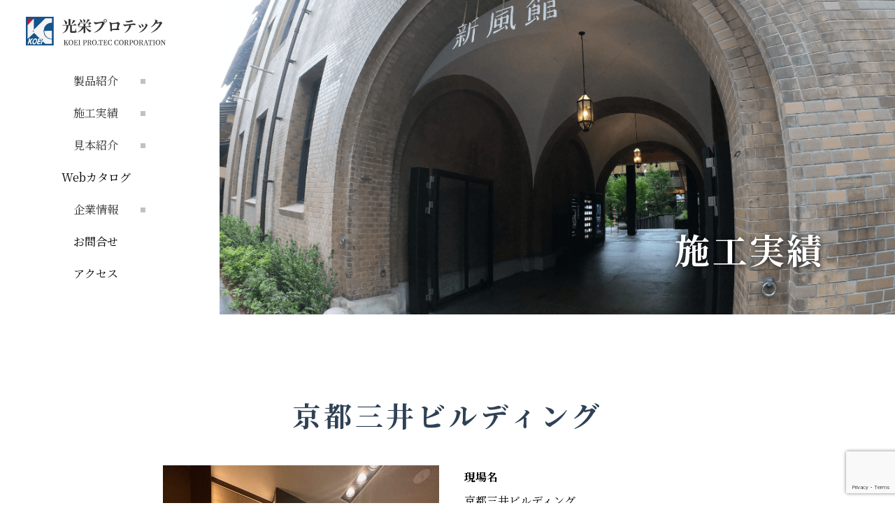

--- FILE ---
content_type: text/html; charset=UTF-8
request_url: https://koeip.co.jp/achievement/%E4%BA%AC%E9%83%BD%E4%B8%89%E4%BA%95%E3%83%93%E3%83%AB%E3%83%87%E3%82%A3%E3%83%B3%E3%82%B0
body_size: 11273
content:
<!DOCTYPE html>

<html class="no-js" lang="ja">

<head>
      <title>京都三井ビルディング 株式会社光栄プロテック</title>
    <title>京都三井ビルディング 株式会社光栄プロテック</title>
  <meta charset="UTF-8">
  <meta name="viewport" content="width=device-width, initial-scale=1.0">
  <link href="https://cdn.jsdelivr.net/npm/bootstrap@5.0.0-beta1/dist/css/bootstrap.min.css" rel="stylesheet" integrity="sha384-giJF6kkoqNQ00vy+HMDP7azOuL0xtbfIcaT9wjKHr8RbDVddVHyTfAAsrekwKmP1" crossorigin="anonymous">
  <link rel="preconnect" href="https://fonts.gstatic.com">
  <!-- <link href="https://fonts.googleapis.com/css2?family=Noto+Sans+JP:wght@100;300;400;700&#38;display=swap" rel="stylesheet"> -->
  <link href="https://fonts.googleapis.com/css2?family=Noto+Serif+JP:wght@200;300;400;500;600;700&display=swap" rel="stylesheet">
  <link href="https://fonts.googleapis.com/css2?family=Homemade+Apple&display=swap" rel="stylesheet">
  <script src="https://cdn.jsdelivr.net/npm/bootstrap@5.0.0-beta1/dist/js/bootstrap.bundle.min.js" integrity="sha384-ygbV9kiqUc6oa4msXn9868pTtWMgiQaeYH7/t7LECLbyPA2x65Kgf80OJFdroafW" crossorigin="anonymous"></script>
  <link rel="stylesheet" href="https://koeip.co.jp/wp-content/themes/koei2021/reset.css" type="text/css" media="screen" />
  <link rel="stylesheet" href="https://koeip.co.jp/wp-content/themes/koei2021/style.css?20230930" type="text/css" media="screen" />
  <script src="https://code.jquery.com/jquery-3.5.1.min.js" integrity="sha256-9/aliU8dGd2tb6OSsuzixeV4y/faTqgFtohetphbbj0=" crossorigin="anonymous"></script>
  <script src="https://cdnjs.cloudflare.com/ajax/libs/bxslider/4.2.15/jquery.bxslider.min.js"></script>
  <link href="https://cdnjs.cloudflare.com/ajax/libs/bxslider/4.2.15/jquery.bxslider.min.css" rel="stylesheet" />
  <script src="https://koeip.co.jp/wp-content/themes/koei2021/js/javascript.js"></script>
  <meta name='robots' content='max-image-preview:large' />
<link rel='dns-prefetch' href='//www.googletagmanager.com' />
<link rel="alternate" title="oEmbed (JSON)" type="application/json+oembed" href="https://koeip.co.jp/wp-json/oembed/1.0/embed?url=https%3A%2F%2Fkoeip.co.jp%2Fachievement%2F%25e4%25ba%25ac%25e9%2583%25bd%25e4%25b8%2589%25e4%25ba%2595%25e3%2583%2593%25e3%2583%25ab%25e3%2583%2587%25e3%2582%25a3%25e3%2583%25b3%25e3%2582%25b0" />
<link rel="alternate" title="oEmbed (XML)" type="text/xml+oembed" href="https://koeip.co.jp/wp-json/oembed/1.0/embed?url=https%3A%2F%2Fkoeip.co.jp%2Fachievement%2F%25e4%25ba%25ac%25e9%2583%25bd%25e4%25b8%2589%25e4%25ba%2595%25e3%2583%2593%25e3%2583%25ab%25e3%2583%2587%25e3%2582%25a3%25e3%2583%25b3%25e3%2582%25b0&#038;format=xml" />
<style id='wp-img-auto-sizes-contain-inline-css' type='text/css'>
img:is([sizes=auto i],[sizes^="auto," i]){contain-intrinsic-size:3000px 1500px}
/*# sourceURL=wp-img-auto-sizes-contain-inline-css */
</style>
<style id='wp-emoji-styles-inline-css' type='text/css'>

	img.wp-smiley, img.emoji {
		display: inline !important;
		border: none !important;
		box-shadow: none !important;
		height: 1em !important;
		width: 1em !important;
		margin: 0 0.07em !important;
		vertical-align: -0.1em !important;
		background: none !important;
		padding: 0 !important;
	}
/*# sourceURL=wp-emoji-styles-inline-css */
</style>
<style id='wp-block-library-inline-css' type='text/css'>
:root{--wp-block-synced-color:#7a00df;--wp-block-synced-color--rgb:122,0,223;--wp-bound-block-color:var(--wp-block-synced-color);--wp-editor-canvas-background:#ddd;--wp-admin-theme-color:#007cba;--wp-admin-theme-color--rgb:0,124,186;--wp-admin-theme-color-darker-10:#006ba1;--wp-admin-theme-color-darker-10--rgb:0,107,160.5;--wp-admin-theme-color-darker-20:#005a87;--wp-admin-theme-color-darker-20--rgb:0,90,135;--wp-admin-border-width-focus:2px}@media (min-resolution:192dpi){:root{--wp-admin-border-width-focus:1.5px}}.wp-element-button{cursor:pointer}:root .has-very-light-gray-background-color{background-color:#eee}:root .has-very-dark-gray-background-color{background-color:#313131}:root .has-very-light-gray-color{color:#eee}:root .has-very-dark-gray-color{color:#313131}:root .has-vivid-green-cyan-to-vivid-cyan-blue-gradient-background{background:linear-gradient(135deg,#00d084,#0693e3)}:root .has-purple-crush-gradient-background{background:linear-gradient(135deg,#34e2e4,#4721fb 50%,#ab1dfe)}:root .has-hazy-dawn-gradient-background{background:linear-gradient(135deg,#faaca8,#dad0ec)}:root .has-subdued-olive-gradient-background{background:linear-gradient(135deg,#fafae1,#67a671)}:root .has-atomic-cream-gradient-background{background:linear-gradient(135deg,#fdd79a,#004a59)}:root .has-nightshade-gradient-background{background:linear-gradient(135deg,#330968,#31cdcf)}:root .has-midnight-gradient-background{background:linear-gradient(135deg,#020381,#2874fc)}:root{--wp--preset--font-size--normal:16px;--wp--preset--font-size--huge:42px}.has-regular-font-size{font-size:1em}.has-larger-font-size{font-size:2.625em}.has-normal-font-size{font-size:var(--wp--preset--font-size--normal)}.has-huge-font-size{font-size:var(--wp--preset--font-size--huge)}.has-text-align-center{text-align:center}.has-text-align-left{text-align:left}.has-text-align-right{text-align:right}.has-fit-text{white-space:nowrap!important}#end-resizable-editor-section{display:none}.aligncenter{clear:both}.items-justified-left{justify-content:flex-start}.items-justified-center{justify-content:center}.items-justified-right{justify-content:flex-end}.items-justified-space-between{justify-content:space-between}.screen-reader-text{border:0;clip-path:inset(50%);height:1px;margin:-1px;overflow:hidden;padding:0;position:absolute;width:1px;word-wrap:normal!important}.screen-reader-text:focus{background-color:#ddd;clip-path:none;color:#444;display:block;font-size:1em;height:auto;left:5px;line-height:normal;padding:15px 23px 14px;text-decoration:none;top:5px;width:auto;z-index:100000}html :where(.has-border-color){border-style:solid}html :where([style*=border-top-color]){border-top-style:solid}html :where([style*=border-right-color]){border-right-style:solid}html :where([style*=border-bottom-color]){border-bottom-style:solid}html :where([style*=border-left-color]){border-left-style:solid}html :where([style*=border-width]){border-style:solid}html :where([style*=border-top-width]){border-top-style:solid}html :where([style*=border-right-width]){border-right-style:solid}html :where([style*=border-bottom-width]){border-bottom-style:solid}html :where([style*=border-left-width]){border-left-style:solid}html :where(img[class*=wp-image-]){height:auto;max-width:100%}:where(figure){margin:0 0 1em}html :where(.is-position-sticky){--wp-admin--admin-bar--position-offset:var(--wp-admin--admin-bar--height,0px)}@media screen and (max-width:600px){html :where(.is-position-sticky){--wp-admin--admin-bar--position-offset:0px}}

/*# sourceURL=wp-block-library-inline-css */
</style><style id='global-styles-inline-css' type='text/css'>
:root{--wp--preset--aspect-ratio--square: 1;--wp--preset--aspect-ratio--4-3: 4/3;--wp--preset--aspect-ratio--3-4: 3/4;--wp--preset--aspect-ratio--3-2: 3/2;--wp--preset--aspect-ratio--2-3: 2/3;--wp--preset--aspect-ratio--16-9: 16/9;--wp--preset--aspect-ratio--9-16: 9/16;--wp--preset--color--black: #000000;--wp--preset--color--cyan-bluish-gray: #abb8c3;--wp--preset--color--white: #ffffff;--wp--preset--color--pale-pink: #f78da7;--wp--preset--color--vivid-red: #cf2e2e;--wp--preset--color--luminous-vivid-orange: #ff6900;--wp--preset--color--luminous-vivid-amber: #fcb900;--wp--preset--color--light-green-cyan: #7bdcb5;--wp--preset--color--vivid-green-cyan: #00d084;--wp--preset--color--pale-cyan-blue: #8ed1fc;--wp--preset--color--vivid-cyan-blue: #0693e3;--wp--preset--color--vivid-purple: #9b51e0;--wp--preset--gradient--vivid-cyan-blue-to-vivid-purple: linear-gradient(135deg,rgb(6,147,227) 0%,rgb(155,81,224) 100%);--wp--preset--gradient--light-green-cyan-to-vivid-green-cyan: linear-gradient(135deg,rgb(122,220,180) 0%,rgb(0,208,130) 100%);--wp--preset--gradient--luminous-vivid-amber-to-luminous-vivid-orange: linear-gradient(135deg,rgb(252,185,0) 0%,rgb(255,105,0) 100%);--wp--preset--gradient--luminous-vivid-orange-to-vivid-red: linear-gradient(135deg,rgb(255,105,0) 0%,rgb(207,46,46) 100%);--wp--preset--gradient--very-light-gray-to-cyan-bluish-gray: linear-gradient(135deg,rgb(238,238,238) 0%,rgb(169,184,195) 100%);--wp--preset--gradient--cool-to-warm-spectrum: linear-gradient(135deg,rgb(74,234,220) 0%,rgb(151,120,209) 20%,rgb(207,42,186) 40%,rgb(238,44,130) 60%,rgb(251,105,98) 80%,rgb(254,248,76) 100%);--wp--preset--gradient--blush-light-purple: linear-gradient(135deg,rgb(255,206,236) 0%,rgb(152,150,240) 100%);--wp--preset--gradient--blush-bordeaux: linear-gradient(135deg,rgb(254,205,165) 0%,rgb(254,45,45) 50%,rgb(107,0,62) 100%);--wp--preset--gradient--luminous-dusk: linear-gradient(135deg,rgb(255,203,112) 0%,rgb(199,81,192) 50%,rgb(65,88,208) 100%);--wp--preset--gradient--pale-ocean: linear-gradient(135deg,rgb(255,245,203) 0%,rgb(182,227,212) 50%,rgb(51,167,181) 100%);--wp--preset--gradient--electric-grass: linear-gradient(135deg,rgb(202,248,128) 0%,rgb(113,206,126) 100%);--wp--preset--gradient--midnight: linear-gradient(135deg,rgb(2,3,129) 0%,rgb(40,116,252) 100%);--wp--preset--font-size--small: 13px;--wp--preset--font-size--medium: 20px;--wp--preset--font-size--large: 36px;--wp--preset--font-size--x-large: 42px;--wp--preset--spacing--20: 0.44rem;--wp--preset--spacing--30: 0.67rem;--wp--preset--spacing--40: 1rem;--wp--preset--spacing--50: 1.5rem;--wp--preset--spacing--60: 2.25rem;--wp--preset--spacing--70: 3.38rem;--wp--preset--spacing--80: 5.06rem;--wp--preset--shadow--natural: 6px 6px 9px rgba(0, 0, 0, 0.2);--wp--preset--shadow--deep: 12px 12px 50px rgba(0, 0, 0, 0.4);--wp--preset--shadow--sharp: 6px 6px 0px rgba(0, 0, 0, 0.2);--wp--preset--shadow--outlined: 6px 6px 0px -3px rgb(255, 255, 255), 6px 6px rgb(0, 0, 0);--wp--preset--shadow--crisp: 6px 6px 0px rgb(0, 0, 0);}:where(.is-layout-flex){gap: 0.5em;}:where(.is-layout-grid){gap: 0.5em;}body .is-layout-flex{display: flex;}.is-layout-flex{flex-wrap: wrap;align-items: center;}.is-layout-flex > :is(*, div){margin: 0;}body .is-layout-grid{display: grid;}.is-layout-grid > :is(*, div){margin: 0;}:where(.wp-block-columns.is-layout-flex){gap: 2em;}:where(.wp-block-columns.is-layout-grid){gap: 2em;}:where(.wp-block-post-template.is-layout-flex){gap: 1.25em;}:where(.wp-block-post-template.is-layout-grid){gap: 1.25em;}.has-black-color{color: var(--wp--preset--color--black) !important;}.has-cyan-bluish-gray-color{color: var(--wp--preset--color--cyan-bluish-gray) !important;}.has-white-color{color: var(--wp--preset--color--white) !important;}.has-pale-pink-color{color: var(--wp--preset--color--pale-pink) !important;}.has-vivid-red-color{color: var(--wp--preset--color--vivid-red) !important;}.has-luminous-vivid-orange-color{color: var(--wp--preset--color--luminous-vivid-orange) !important;}.has-luminous-vivid-amber-color{color: var(--wp--preset--color--luminous-vivid-amber) !important;}.has-light-green-cyan-color{color: var(--wp--preset--color--light-green-cyan) !important;}.has-vivid-green-cyan-color{color: var(--wp--preset--color--vivid-green-cyan) !important;}.has-pale-cyan-blue-color{color: var(--wp--preset--color--pale-cyan-blue) !important;}.has-vivid-cyan-blue-color{color: var(--wp--preset--color--vivid-cyan-blue) !important;}.has-vivid-purple-color{color: var(--wp--preset--color--vivid-purple) !important;}.has-black-background-color{background-color: var(--wp--preset--color--black) !important;}.has-cyan-bluish-gray-background-color{background-color: var(--wp--preset--color--cyan-bluish-gray) !important;}.has-white-background-color{background-color: var(--wp--preset--color--white) !important;}.has-pale-pink-background-color{background-color: var(--wp--preset--color--pale-pink) !important;}.has-vivid-red-background-color{background-color: var(--wp--preset--color--vivid-red) !important;}.has-luminous-vivid-orange-background-color{background-color: var(--wp--preset--color--luminous-vivid-orange) !important;}.has-luminous-vivid-amber-background-color{background-color: var(--wp--preset--color--luminous-vivid-amber) !important;}.has-light-green-cyan-background-color{background-color: var(--wp--preset--color--light-green-cyan) !important;}.has-vivid-green-cyan-background-color{background-color: var(--wp--preset--color--vivid-green-cyan) !important;}.has-pale-cyan-blue-background-color{background-color: var(--wp--preset--color--pale-cyan-blue) !important;}.has-vivid-cyan-blue-background-color{background-color: var(--wp--preset--color--vivid-cyan-blue) !important;}.has-vivid-purple-background-color{background-color: var(--wp--preset--color--vivid-purple) !important;}.has-black-border-color{border-color: var(--wp--preset--color--black) !important;}.has-cyan-bluish-gray-border-color{border-color: var(--wp--preset--color--cyan-bluish-gray) !important;}.has-white-border-color{border-color: var(--wp--preset--color--white) !important;}.has-pale-pink-border-color{border-color: var(--wp--preset--color--pale-pink) !important;}.has-vivid-red-border-color{border-color: var(--wp--preset--color--vivid-red) !important;}.has-luminous-vivid-orange-border-color{border-color: var(--wp--preset--color--luminous-vivid-orange) !important;}.has-luminous-vivid-amber-border-color{border-color: var(--wp--preset--color--luminous-vivid-amber) !important;}.has-light-green-cyan-border-color{border-color: var(--wp--preset--color--light-green-cyan) !important;}.has-vivid-green-cyan-border-color{border-color: var(--wp--preset--color--vivid-green-cyan) !important;}.has-pale-cyan-blue-border-color{border-color: var(--wp--preset--color--pale-cyan-blue) !important;}.has-vivid-cyan-blue-border-color{border-color: var(--wp--preset--color--vivid-cyan-blue) !important;}.has-vivid-purple-border-color{border-color: var(--wp--preset--color--vivid-purple) !important;}.has-vivid-cyan-blue-to-vivid-purple-gradient-background{background: var(--wp--preset--gradient--vivid-cyan-blue-to-vivid-purple) !important;}.has-light-green-cyan-to-vivid-green-cyan-gradient-background{background: var(--wp--preset--gradient--light-green-cyan-to-vivid-green-cyan) !important;}.has-luminous-vivid-amber-to-luminous-vivid-orange-gradient-background{background: var(--wp--preset--gradient--luminous-vivid-amber-to-luminous-vivid-orange) !important;}.has-luminous-vivid-orange-to-vivid-red-gradient-background{background: var(--wp--preset--gradient--luminous-vivid-orange-to-vivid-red) !important;}.has-very-light-gray-to-cyan-bluish-gray-gradient-background{background: var(--wp--preset--gradient--very-light-gray-to-cyan-bluish-gray) !important;}.has-cool-to-warm-spectrum-gradient-background{background: var(--wp--preset--gradient--cool-to-warm-spectrum) !important;}.has-blush-light-purple-gradient-background{background: var(--wp--preset--gradient--blush-light-purple) !important;}.has-blush-bordeaux-gradient-background{background: var(--wp--preset--gradient--blush-bordeaux) !important;}.has-luminous-dusk-gradient-background{background: var(--wp--preset--gradient--luminous-dusk) !important;}.has-pale-ocean-gradient-background{background: var(--wp--preset--gradient--pale-ocean) !important;}.has-electric-grass-gradient-background{background: var(--wp--preset--gradient--electric-grass) !important;}.has-midnight-gradient-background{background: var(--wp--preset--gradient--midnight) !important;}.has-small-font-size{font-size: var(--wp--preset--font-size--small) !important;}.has-medium-font-size{font-size: var(--wp--preset--font-size--medium) !important;}.has-large-font-size{font-size: var(--wp--preset--font-size--large) !important;}.has-x-large-font-size{font-size: var(--wp--preset--font-size--x-large) !important;}
/*# sourceURL=global-styles-inline-css */
</style>

<style id='classic-theme-styles-inline-css' type='text/css'>
/*! This file is auto-generated */
.wp-block-button__link{color:#fff;background-color:#32373c;border-radius:9999px;box-shadow:none;text-decoration:none;padding:calc(.667em + 2px) calc(1.333em + 2px);font-size:1.125em}.wp-block-file__button{background:#32373c;color:#fff;text-decoration:none}
/*# sourceURL=/wp-includes/css/classic-themes.min.css */
</style>
<link rel='stylesheet' id='contact-form-7-css' href='https://koeip.co.jp/wp-content/plugins/contact-form-7/includes/css/styles.css?ver=6.1.4' type='text/css' media='all' />
<link rel='stylesheet' id='contact-form-7-confirm-css' href='https://koeip.co.jp/wp-content/plugins/contact-form-7-add-confirm/includes/css/styles.css?ver=5.1' type='text/css' media='all' />
<script type="text/javascript" src="https://koeip.co.jp/wp-includes/js/jquery/jquery.min.js?ver=3.7.1" id="jquery-core-js"></script>
<script type="text/javascript" src="https://koeip.co.jp/wp-includes/js/jquery/jquery-migrate.min.js?ver=3.4.1" id="jquery-migrate-js"></script>
<script type="text/javascript" id="3d-flip-book-client-locale-loader-js-extra">
/* <![CDATA[ */
var FB3D_CLIENT_LOCALE = {"ajaxurl":"https://koeip.co.jp/wp-admin/admin-ajax.php","dictionary":{"Table of contents":"Table of contents","Close":"Close","Bookmarks":"Bookmarks","Thumbnails":"Thumbnails","Search":"Search","Share":"Share","Facebook":"Facebook","Twitter":"Twitter","Email":"Email","Play":"Play","Previous page":"Previous page","Next page":"Next page","Zoom in":"Zoom in","Zoom out":"Zoom out","Fit view":"Fit view","Auto play":"Auto play","Full screen":"Full screen","More":"More","Smart pan":"Smart pan","Single page":"Single page","Sounds":"Sounds","Stats":"Stats","Print":"Print","Download":"Download","Goto first page":"Goto first page","Goto last page":"Goto last page"},"images":"https://koeip.co.jp/wp-content/plugins/interactive-3d-flipbook-powered-physics-engine/assets/images/","jsData":{"urls":[],"posts":{"ids_mis":[],"ids":[]},"pages":[],"firstPages":[],"bookCtrlProps":[],"bookTemplates":[]},"key":"3d-flip-book","pdfJS":{"pdfJsLib":"https://koeip.co.jp/wp-content/plugins/interactive-3d-flipbook-powered-physics-engine/assets/js/pdf.min.js?ver=4.3.136","pdfJsWorker":"https://koeip.co.jp/wp-content/plugins/interactive-3d-flipbook-powered-physics-engine/assets/js/pdf.worker.js?ver=4.3.136","stablePdfJsLib":"https://koeip.co.jp/wp-content/plugins/interactive-3d-flipbook-powered-physics-engine/assets/js/stable/pdf.min.js?ver=2.5.207","stablePdfJsWorker":"https://koeip.co.jp/wp-content/plugins/interactive-3d-flipbook-powered-physics-engine/assets/js/stable/pdf.worker.js?ver=2.5.207","pdfJsCMapUrl":"https://koeip.co.jp/wp-content/plugins/interactive-3d-flipbook-powered-physics-engine/assets/cmaps/"},"cacheurl":"https://koeip.co.jp/wp-content/uploads/3d-flip-book/cache/","pluginsurl":"https://koeip.co.jp/wp-content/plugins/","pluginurl":"https://koeip.co.jp/wp-content/plugins/interactive-3d-flipbook-powered-physics-engine/","thumbnailSize":{"width":"150","height":"150"},"version":"1.16.17"};
//# sourceURL=3d-flip-book-client-locale-loader-js-extra
/* ]]> */
</script>
<script type="text/javascript" src="https://koeip.co.jp/wp-content/plugins/interactive-3d-flipbook-powered-physics-engine/assets/js/client-locale-loader.js?ver=1.16.17" id="3d-flip-book-client-locale-loader-js" async="async" data-wp-strategy="async"></script>

<!-- Site Kit によって追加された Google タグ（gtag.js）スニペット -->
<!-- Google アナリティクス スニペット (Site Kit が追加) -->
<script type="text/javascript" src="https://www.googletagmanager.com/gtag/js?id=GT-TBWL2K7C" id="google_gtagjs-js" async></script>
<script type="text/javascript" id="google_gtagjs-js-after">
/* <![CDATA[ */
window.dataLayer = window.dataLayer || [];function gtag(){dataLayer.push(arguments);}
gtag("set","linker",{"domains":["koeip.co.jp"]});
gtag("js", new Date());
gtag("set", "developer_id.dZTNiMT", true);
gtag("config", "GT-TBWL2K7C");
//# sourceURL=google_gtagjs-js-after
/* ]]> */
</script>
<link rel="https://api.w.org/" href="https://koeip.co.jp/wp-json/" /><link rel="canonical" href="https://koeip.co.jp/achievement/%e4%ba%ac%e9%83%bd%e4%b8%89%e4%ba%95%e3%83%93%e3%83%ab%e3%83%87%e3%82%a3%e3%83%b3%e3%82%b0" />
<link rel='shortlink' href='https://koeip.co.jp/?p=2625' />
<meta name="generator" content="Site Kit by Google 1.171.0" />
</head>

<body class="wp-singular achievement-template-default single single-achievement postid-2625 wp-theme-koei2021">
  <div class="" id="wrap">
<header>
    <div class="row position-relative">
                <div id="global-header" class="col-lg-3 col-md-3 col-sm-12 col-12"> <!-- template -->
            <div class="row">
                <div class="col-md-8 offset-md-2 col-3 offset-0 offset-lg-1 col-lg-9">
                    <h1 id="logo" class="text-center"><a href="/"><img style="max-width: 200px;" class="img-fluid" src="https://koeip.co.jp/wp-content/themes/koei2021/images/logo_protec.svg" alt=""></a></h1>
                    <ul class="global-menu-ul d-flex flex-column my-3 d-none d-sm-none d-md-block">
                        <li id="menu-product" class="popup-menu text-center my-2 text-dark-333">製品紹介</li>
                        <li id="menu-achievements" class="popup-menu text-center my-2 text-dark-333">施工実績</li>
                        <li id="menu-texture" class="popup-menu text-center my-2 text-dark-333">見本紹介</li>
                        <li class="text-center my-2 text-dark-333"><a href="/catalog">Webカタログ</a></li>
                        <li id="menu-company" class="popup-menu text-center my-2 text-dark-333">企業情報</li>
                        <li class="text-center my-2 text-dark-333"><a href="/contact">お問合せ</a></li>
                        <li class="text-center my-2 text-dark-333"><a href="/office">アクセス</a></li>
                    </ul>
                </div>
            </div>
        </div> <!-- template -->
        <div id="hover-menu-product" class="hover-menu col-lg-9 col-md-9 col-12">
            <p class="text-blue fs-30px">製品紹介</p>
            <div class="row mt-4">
                <ul class="col col-md-3">
                    <li><a href="/products">全ての製品を見る</a></li>
                    <li><a href="/sulfide">硫化いぶし仕上げ</a></li>
                    <li><a href="/patina">本緑青仕上げ</a></li>
                    <li><a href="/black">本黒染仕上げ</a></li>
                    <li><a href="/color">カラークリア塗装</a></li>
                    <li><a href="/acid">リン酸風仕上げ</a></li>
                    <li><a href="/aging">古美調塗装</a></li>
                    <li><a href="/general">一般塗装</a></li>
                </ul>
                <ul class="col col-md-3">
                    <li><a href="/sulfide_color">硫化いぶし色仕上げ</a></li>
                    <li><a href="/patina_color">緑青色仕上げ</a></li>
                    <li><a href="/black_like">黒染め調仕上げ</a></li>
                    <li><a href="/mirror">ピアノ調塗装</a></li>
                    <li><a href="/redrust">赤錆色仕上げ</a></li>
                    <li><a href="/pattern">模様塗装</a></li>
                    <li><a href="/powder">粉体塗装</a></li>
                </ul>
            </div>
        </div>
        <div id="hover-menu-achievements" class="hover-menu col-lg-9 col-md-9 col-12">
            <p class="text-blue fs-30px">施工実績</p>
            <div class="row mt-4">
                <ul class="col col-md-3">
                    <li><a href="/achievements">全ての施工実績を見る</a></li>
                    <li><a href="/ac_sulfide">硫化いぶし仕上げ</a></li>
                    <li><a href="/ac_patina">本緑青仕上げ</a></li>
                    <li><a href="/ac_black">本黒染仕上げ</a></li>
                    <li><a href="/ac_color">カラークリア塗装</a></li>
                    <li><a href="/ac_acid">リン酸風仕上げ</a></li>
                    <li><a href="/ac_antique">古美調塗装</a></li>
                    <li><a href="/ac_general">一般塗装</a></li>
                </ul>
                <ul class="col col-md-3">
                    <li><a href="/ac_sulfide_color">硫化いぶし色仕上げ</a></li>
                    <li><a href="/ac_patina_color">緑青色仕上げ</a></li>
                    <li><a href="/ac_black_like">黒染め調仕上げ</a></li>
                    <li><a href="/ac_mirror">ピアノ調塗装</a></li>
                    <li><a href="/ac_redrust_color">赤錆色仕上げ</a></li>
                    <li><a href="/ac_pattern">模様塗装</a></li>
                    <li><a href="/ac_powder">粉体塗装</a></li>
                </ul>
            </div>
        </div>
        <div id="hover-menu-texture" class="hover-menu col-lg-9 col-md-9 col-12">
            <p class="text-blue fs-30px">見本紹介</p>
            <div class="row mt-4 ">
                <a class="fit" href="/texture#texture-3">
                    <p>BRONZE AND BRASS<br>Vol.3（2023～2026）</p>
                    <p class="mt-3"><img style="max-width: 160px" class="img-fluid" src="https://koeip.co.jp/wp-content/themes/koei2021/images/texture-hyoshi-3.png" alt=""></p>
                </a>
                <a class="fit" href="/texture#texture-1">
                    <p>BRONZE AND BRASS<br>Vol.2（2017～2021）</p>
                    <p class="mt-3"><img style="max-width: 160px" class="img-fluid" src="https://koeip.co.jp/wp-content/themes/koei2021/images/texture-hyoshi-2.png" alt=""></p>
                </a>
                <a class="fit" href="/texture#texture-2">
                    <p>BRONZE AND BRASS<br>Vol.1（～2016）</p>
                    <p class="mt-3"><img style="max-width: 160px" class="img-fluid" src="https://koeip.co.jp/wp-content/themes/koei2021/images/texture-hyoshi-1.jpg" alt=""></p>
                </a>
                <a class="fit" href="/texture#texture-3">
                    <p>本社ショールーム展示品動画<br><br></p>
                    <p class="mt-3"><img style="max-width: 160px" class="img-fluid" src="https://koeip.co.jp/wp-content/themes/koei2021/images/movie-thumbnail.png" alt=""></p>
                </a>
            </div>
        </div>
        <div id="hover-menu-company" class="hover-menu col-lg-9 col-md-9 col-12">
            <p class="text-blue fs-30px">企業情報</p>
            <div class="row mt-4">
                <ul class="col col-md-3">
                    <li><a href="/info">会社概要</a></li>
                    <li><a href="/message">社長メッセージ</a></li>
                    <li><a href="/history">沿革</a></li>
                    <li><a href="/system">生産体制</a></li>
                    <li><a href="/healthmanagement">健康経営方針</a></li>
                    <li><a href="/women-empowerment">女性活躍方針</a></li>
                    <li><a href="/environment">環境方針</a></li>
                </ul>
                <ul class="col col-md-3">
                    <li><a href="/office">事業所一覧</a></li>
                    <li><a href="/social">社会貢献活動</a></li>
                    <li><a href="/press">社内報</a></li>
                    <li><a href="/news">メディア・広報</a></li>
                    <li><a href="/blog">ブログ</a></li>
                </ul>
            </div>
        </div>
        <script>
            $(function() {
                $(".popup-menu").mouseover(function(e) {
                    $(".hover-menu").fadeOut();
                    $(".popup-menu").removeClass("active");
                    $(e.target).addClass("active");
                    let id = $(e.target).attr("id")
                    $("#hover-" + id).fadeIn()
                })
                $(document).on('mouseover', function(e) {
                    if (!$(e.target).closest('header').length) {
                        $(".popup-menu").removeClass("active")
                        $(".hover-menu").fadeOut();
                    }
                });
                $(".global-menu-ul li").not(".popup-menu").mouseover(function(e) {
                    $(".hover-menu").fadeOut();
                });
            });
        </script>
        <div class="header-cover col-md-9 col-12 px-0 col-lg-9 d-flex align-items-center achievements">
            <h1 class="page-title fs-sm-24px">施工実績</h1>
        </div>
            </div>
</header>
</div> <!-- end container -->
<div class="bg-left-box pt-4 mt-5 px-4"> 
    <h2 class="h2 mx-auto fs-40px fs-sm-23px text-center m-5 text-dark-blue fw-bold">京都三井ビルディング</h2>
    <div class="row">
        <div class="col-md-4 offset-md-2">
            <p><img id="select-image-main" class="img-fluid" src="https://koeip.co.jp/wp-content/uploads/2023/08/eb820d99d9fe8925fb265be90557151a600264c9-rotated.jpg" alt=""></p>
            <div class="row row-cols-md-5 row-cols-3 my-4">
                                    <p class="col"><img class="select-image-sub img-fluid" src="https://koeip.co.jp/wp-content/uploads/2023/08/eb820d99d9fe8925fb265be90557151a600264c9-rotated.jpg" alt=""></p>
                                                <p class="col"><img class="select-image-sub img-fluid" src="https://koeip.co.jp/wp-content/uploads/2023/08/1b0455bdec0a127855061f24f2236bcc5079dc17-rotated.jpg" alt=""></p>
                                                            </div>
        </div>
        <dl class="col-md-4 px-4">
            <dt>現場名</dt>
            <dt class="fw-normal">京都三井ビルディング</dt>
            <dt>仕上げ名</dt>
            <dt class="fw-normal">硫化いぶし仕上げ</dt>
            <dt>使用母材</dt>
            <dt class="fw-normal">銅</dt>
            <dt>使用資材</dt>
            <dt class="fw-normal">フレームパネル</dt>
            <dt>施工年月</dt>
            <dt class="fw-normal"></dt>
        </dl>
    </div>
</div>
<div class="bg-left-box pt-4 mt-5 px-4"> 
    <h2 class="h2 mx-auto fs-40px fs-sm-23px text-center m-5 text-dark-blue fw-bold">同じ仕上げを用いた施工事例</h2>
    <div class="row row-cols-md-3 row-cols-sm-1 row-cols-1 mt-5">
    <div class="col mb-3">
        <a href="https://koeip.co.jp/achievement/%e4%ba%ac%e9%83%bd%e4%b8%89%e4%ba%95%e3%83%93%e3%83%ab%e3%83%87%e3%82%a3%e3%83%b3%e3%82%b0">
            <p class="thumbnail-wrap">
                <img class="img-fluid" src="https://koeip.co.jp/wp-content/uploads/2023/08/eb820d99d9fe8925fb265be90557151a600264c9-rotated.jpg" alt="">
            </p>
            <div class="bg-light p-3 p-md-4">
            <p class="small fs-13px fs-sm-10px fw-lighter ls-sm-18">京都三井ビルディング</p>
            <p class="ls-sm-18 fs-sm-13px ">[硫化いぶし仕上げ]</p>
            </div>
        </a>
    </div>
        <div class="col mb-3">
        <a href="https://koeip.co.jp/achievement/%e5%a4%a7%e7%a5%9e%e7%a5%9e%e7%a4%be%e3%80%80%e4%b8%89%e8%bc%aa%e5%b1%b1%e4%bc%9a%e9%a4%a8%e8%83%bd%e6%a5%bd%e5%a0%82">
            <p class="thumbnail-wrap">
                <img class="img-fluid" src="https://koeip.co.jp/wp-content/uploads/2021/02/5322dc52cbb87a7624d20cd3e604da91baa931c3.jpg" alt="">
            </p>
            <div class="bg-light p-3 p-md-4">
            <p class="small fs-13px fs-sm-10px fw-lighter ls-sm-18">大神神社　三輪山会館能楽堂</p>
            <p class="ls-sm-18 fs-sm-13px ">[硫化いぶし仕上げ]</p>
            </div>
        </a>
    </div>
        <div class="col mb-3">
        <a href="https://koeip.co.jp/achievement/%e5%a4%a7%e6%9c%ac%e5%b1%b1%e4%b8%ad%e5%b1%b1%e5%af%ba-2">
            <p class="thumbnail-wrap">
                <img class="img-fluid" src="https://koeip.co.jp/wp-content/uploads/2011/12/sulfide-26.jpeg" alt="">
            </p>
            <div class="bg-light p-3 p-md-4">
            <p class="small fs-13px fs-sm-10px fw-lighter ls-sm-18">大本山中山寺（1）</p>
            <p class="ls-sm-18 fs-sm-13px ">[硫化いぶし仕上げ]</p>
            </div>
        </a>
    </div>
        <div class="col mb-3">
        <a href="https://koeip.co.jp/achievement/%e5%a4%a7%e6%9c%ac%e5%b1%b1%e4%b8%ad%e5%b1%b1%e5%af%ba%ef%bc%882%ef%bc%89">
            <p class="thumbnail-wrap">
                <img class="img-fluid" src="https://koeip.co.jp/wp-content/uploads/2011/12/sulfide-20.jpeg" alt="">
            </p>
            <div class="bg-light p-3 p-md-4">
            <p class="small fs-13px fs-sm-10px fw-lighter ls-sm-18">大本山中山寺（2）</p>
            <p class="ls-sm-18 fs-sm-13px ">[硫化いぶし仕上げ]</p>
            </div>
        </a>
    </div>
        <div class="col mb-3">
        <a href="https://koeip.co.jp/achievement/%e5%a4%a7%e6%9c%ac%e5%b1%b1%e4%b8%ad%e5%b1%b1%e5%af%ba">
            <p class="thumbnail-wrap">
                <img class="img-fluid" src="https://koeip.co.jp/wp-content/uploads/2011/12/sulfide-3.jpeg" alt="">
            </p>
            <div class="bg-light p-3 p-md-4">
            <p class="small fs-13px fs-sm-10px fw-lighter ls-sm-18">大本山中山寺（3）</p>
            <p class="ls-sm-18 fs-sm-13px ">[硫化いぶし仕上げ]</p>
            </div>
        </a>
    </div>
        <div class="col mb-3">
        <a href="https://koeip.co.jp/achievement/%e8%bf%91%e9%89%84%e5%a5%88%e8%89%af%e3%83%95%e3%82%a1%e3%83%9f%e3%83%aa%e3%83%bc">
            <p class="thumbnail-wrap">
                <img class="img-fluid" src="https://koeip.co.jp/wp-content/uploads/2011/12/sulfide-66.jpeg" alt="">
            </p>
            <div class="bg-light p-3 p-md-4">
            <p class="small fs-13px fs-sm-10px fw-lighter ls-sm-18">近鉄奈良ファミリー</p>
            <p class="ls-sm-18 fs-sm-13px ">[硫化いぶし仕上げ]</p>
            </div>
        </a>
    </div>
    </div> <!-- 製品一覧 -->
</div>
<div class="container-xl">
    <div class="row">
        <p class="col-8 offset-2 col-md-4 offset-md-4 text-center link-01"><a href="/" >トップページへ戻る</a></p>
    </div>
</div>
<div>

        <footer>
            <div class="container-xl">
                <div class="row">
                    <p>ホーム</p>
                </div>
                <div class="row text-white">
                    <div class="col-6 offset-1 col-md-2 offset-md-0 mb-5 mb-md-1">
                        <p><a href="/"><img class="img-fluid" src="https://koeip.co.jp/wp-content/themes/koei2021/images/logo_protec_w.svg" alt=""></a></p>
                    </div>
                    <div class="col-md-9 offset-md-1 col-11 offset-1">
                        <div class="row row-cols-md-5 row-cols-sm-2 row-cols-2">
                            <div class="col mb-5 mb-md-1">
                                <p><a class="text-white fw-bold" href="/products">製品一覧</a></p>
                                <ul>
                                    <li><a class="text-white" href="/sulfide">硫化いぶし仕上げ</a></li>
                                    <li><a class="text-white" href="/sulfide_color">硫化いぶし色仕上げ</a></li>
                                    <li><a class="text-white" href="/patina">本緑青仕上げ</a></li>
                                    <li><a class="text-white" href="/patina_color">緑青色仕上げ</a></li>
                                    <li><a class="text-white" href="/black">本黒染仕上げ</a></li>
                                    <li><a class="text-white" href="/black_like">黒染め調仕上げ</a></li>
                                    <li><a class="text-white" href="/color">カラークリア塗装</a></li>
                                </ul>
                            </div>
                            <div class="col mb-5 mb-md-1">
                                <p><br></p>
                                <ul>
                                    <li><a class="text-white" href="/mirror">ピアノ調塗装</a></li>
                                    <li><a class="text-white" href="/acid">リン酸風仕上げ</a></li>
                                    <li><a class="text-white" href="/redrust">赤錆色仕上げ</a></li>
                                    <li><a class="text-white" href="/aging">古美調塗装</a></li>
                                    <li><a class="text-white" href="/pattern">模様塗装</a></li>
                                    <li><a class="text-white" href="/general">一般塗装</a></li>
                                    <li><a class="text-white" href="/powder">粉体塗装</a></li>
                                </ul>
                            </div>
                            <div class="col">
                                <p><a class="text-white fw-bold" href="/achievements">施工実績</a></p>
                                <p class="fw-bold">見本紹介</p>
                                <ul>
                                    <li><a class="text-white" href="/texture#texture-2">BRONZE AND BRASS<br>Vol.1（～2016）</a></li>
                                    <li><a class="text-white" href="/texture#texture-1">BRONZE AND BRASS<br>Vol.2（2017～2021）</a></li>
                                    <li><a class="text-white" href="/texture#texture-3">BRONZE AND BRASS<br>Vol.3（2023～2026）</a></li>
                                    <li><a class="text-white" href="/texture#texture-3">本社ショールーム<br>展示品動画</a></li>
                                </ul>
                                <p><a class="text-white fw-bold" href="/catalog">Webカタログ</a></p>
                            </div>
                            <div class="col">
                                <p class="fw-bold">企業情報</p>
                                <ul>
                                    <li><a class="text-white" href="/info">会社概要</a></li>
                                    <li><a class="text-white" href="/message">社長メッセージ</a></li>
                                    <li><a class="text-white" href="/history">沿革</a></li>
                                    <li><a class="text-white" href="/system">生産体制</a></li>
                                    <li><a class="text-white" href="/healthmanagement">健康経営方針</a></li>
                                    <li><a class="text-white" href="/women-empowerment">女性活躍方針</a></li>
                                    <li><a class="text-white" href="/environment">環境方針</a></li>
                                    <li><a class="text-white" href="/office">事業所一覧</a></li>
                                    <li><a class="text-white" href="/social">社会貢献活動</a></li>
                                    <li><a class="text-white" href="/press">社内報</a></li>
                                    <li><a class="text-white" href="/news">メディア・広報</a></li>
                                    <li><a class="text-white" href="/blog">ブログ</a></li>
                                </ul>
                            </div>
                            <div class="col">
                                <ul>
                                    <li><a class="text-white" href="/contact">お問い合わせ</a></li>
                                    <li><a class="text-white" href="/office">アクセス</a></li>
                                    <li><a class="text-white" href="/faq">Q&amp;A</a></li>
                                    <li><a class="text-white" href="/words">用語集</a></li>
                                </ul>
                            </div>
                        </div>
                    </div>
                </div>
                <div class="row">
                    <div class="footer-logo-container col-md-3 col-6 offset-3 offset-md-0 d-flex">
                        <p class="mb-md-0 mx-md-1 mx-auto mb-4"><a href="https://www.ea21.jp/" target="_blank"><img class="img-fluid img-footer-logo" style="height: 100%" src="https://koeip.co.jp/wp-content/themes/koei2021/images/eco_action.jpg" alt=""></a></p>
                        <p class="mb-md-0 mx-md-0 mx-auto mb-4"><a href="https://koeip.co.jp/wp-content/uploads/2023/12/情報セキュリティ基本方針.pdf" target="_blank"><img class="img-fluid img-footer-logo" style="height: 100%" src="https://koeip.co.jp/wp-content/themes/koei2021/images/security_action_hitotsuboshi-large_color.jpg" alt=""></a></p>
                        <p class="mb-md-0 mx-md-0 mx-auto mb-4"><a href="https://kenko-keiei.jp/houjin_list/" target="_blank"><img class="img-fluid img-footer-logo" style="height: 100%;background-color: white;" src="https://koeip.co.jp/wp-content/themes/koei2021/images/Logo_Yuryo2024_Chusho_color_tate.png" alt=""></a></p>
                    </div>
                    <p class="d-flex align-items-end col-md-4 offset-md-2 justify-content-center">
                        <a class="d-block" style="width: 36px;" target="_one" href="https://www.facebook.com/koeip.co"><img class="img-fluid" src="https://koeip.co.jp/wp-content/themes/koei2021/images/facebook.svg"></a>
                        <a class="mx-3 d-block" style="width: 36px;" target="_one" href="https://www.instagram.com/koeip.co/"><img class="img-fluid" src="https://koeip.co.jp/wp-content/themes/koei2021/images/instagram.png"></a>
                        <a class="d-block" style="width: 36px;" target="_one" href="https://twitter.com/koeip_co"><img class="img-fluid" src="https://koeip.co.jp/wp-content/themes/koei2021/images/twitter.svg"></a>
                    </p>
                </div>
                <p class="text-center text-white py-5">Copyright(C) 2020 KOEI.PRO.TECH All Rights Reserved. </p>
            </div>
        </footer>
        </div> <!-- #wrap -->
        <script type="speculationrules">
{"prefetch":[{"source":"document","where":{"and":[{"href_matches":"/*"},{"not":{"href_matches":["/wp-*.php","/wp-admin/*","/wp-content/uploads/*","/wp-content/*","/wp-content/plugins/*","/wp-content/themes/koei2021/*","/*\\?(.+)"]}},{"not":{"selector_matches":"a[rel~=\"nofollow\"]"}},{"not":{"selector_matches":".no-prefetch, .no-prefetch a"}}]},"eagerness":"conservative"}]}
</script>
<script type="text/javascript" src="https://koeip.co.jp/wp-includes/js/dist/hooks.min.js?ver=dd5603f07f9220ed27f1" id="wp-hooks-js"></script>
<script type="text/javascript" src="https://koeip.co.jp/wp-includes/js/dist/i18n.min.js?ver=c26c3dc7bed366793375" id="wp-i18n-js"></script>
<script type="text/javascript" id="wp-i18n-js-after">
/* <![CDATA[ */
wp.i18n.setLocaleData( { 'text direction\u0004ltr': [ 'ltr' ] } );
//# sourceURL=wp-i18n-js-after
/* ]]> */
</script>
<script type="text/javascript" src="https://koeip.co.jp/wp-content/plugins/contact-form-7/includes/swv/js/index.js?ver=6.1.4" id="swv-js"></script>
<script type="text/javascript" id="contact-form-7-js-translations">
/* <![CDATA[ */
( function( domain, translations ) {
	var localeData = translations.locale_data[ domain ] || translations.locale_data.messages;
	localeData[""].domain = domain;
	wp.i18n.setLocaleData( localeData, domain );
} )( "contact-form-7", {"translation-revision-date":"2025-11-30 08:12:23+0000","generator":"GlotPress\/4.0.3","domain":"messages","locale_data":{"messages":{"":{"domain":"messages","plural-forms":"nplurals=1; plural=0;","lang":"ja_JP"},"This contact form is placed in the wrong place.":["\u3053\u306e\u30b3\u30f3\u30bf\u30af\u30c8\u30d5\u30a9\u30fc\u30e0\u306f\u9593\u9055\u3063\u305f\u4f4d\u7f6e\u306b\u7f6e\u304b\u308c\u3066\u3044\u307e\u3059\u3002"],"Error:":["\u30a8\u30e9\u30fc:"]}},"comment":{"reference":"includes\/js\/index.js"}} );
//# sourceURL=contact-form-7-js-translations
/* ]]> */
</script>
<script type="text/javascript" id="contact-form-7-js-before">
/* <![CDATA[ */
var wpcf7 = {
    "api": {
        "root": "https:\/\/koeip.co.jp\/wp-json\/",
        "namespace": "contact-form-7\/v1"
    }
};
//# sourceURL=contact-form-7-js-before
/* ]]> */
</script>
<script type="text/javascript" src="https://koeip.co.jp/wp-content/plugins/contact-form-7/includes/js/index.js?ver=6.1.4" id="contact-form-7-js"></script>
<script type="text/javascript" src="https://koeip.co.jp/wp-includes/js/jquery/jquery.form.min.js?ver=4.3.0" id="jquery-form-js"></script>
<script type="text/javascript" src="https://koeip.co.jp/wp-content/plugins/contact-form-7-add-confirm/includes/js/scripts.js?ver=5.1" id="contact-form-7-confirm-js"></script>
<script type="text/javascript" src="https://www.google.com/recaptcha/api.js?render=6LeqDl0aAAAAAD-PvvO_5MNuacObBb8vrVStudI0&amp;ver=3.0" id="google-recaptcha-js"></script>
<script type="text/javascript" src="https://koeip.co.jp/wp-includes/js/dist/vendor/wp-polyfill.min.js?ver=3.15.0" id="wp-polyfill-js"></script>
<script type="text/javascript" id="wpcf7-recaptcha-js-before">
/* <![CDATA[ */
var wpcf7_recaptcha = {
    "sitekey": "6LeqDl0aAAAAAD-PvvO_5MNuacObBb8vrVStudI0",
    "actions": {
        "homepage": "homepage",
        "contactform": "contactform"
    }
};
//# sourceURL=wpcf7-recaptcha-js-before
/* ]]> */
</script>
<script type="text/javascript" src="https://koeip.co.jp/wp-content/plugins/contact-form-7/modules/recaptcha/index.js?ver=6.1.4" id="wpcf7-recaptcha-js"></script>
<script id="wp-emoji-settings" type="application/json">
{"baseUrl":"https://s.w.org/images/core/emoji/17.0.2/72x72/","ext":".png","svgUrl":"https://s.w.org/images/core/emoji/17.0.2/svg/","svgExt":".svg","source":{"concatemoji":"https://koeip.co.jp/wp-includes/js/wp-emoji-release.min.js?ver=6.9"}}
</script>
<script type="module">
/* <![CDATA[ */
/*! This file is auto-generated */
const a=JSON.parse(document.getElementById("wp-emoji-settings").textContent),o=(window._wpemojiSettings=a,"wpEmojiSettingsSupports"),s=["flag","emoji"];function i(e){try{var t={supportTests:e,timestamp:(new Date).valueOf()};sessionStorage.setItem(o,JSON.stringify(t))}catch(e){}}function c(e,t,n){e.clearRect(0,0,e.canvas.width,e.canvas.height),e.fillText(t,0,0);t=new Uint32Array(e.getImageData(0,0,e.canvas.width,e.canvas.height).data);e.clearRect(0,0,e.canvas.width,e.canvas.height),e.fillText(n,0,0);const a=new Uint32Array(e.getImageData(0,0,e.canvas.width,e.canvas.height).data);return t.every((e,t)=>e===a[t])}function p(e,t){e.clearRect(0,0,e.canvas.width,e.canvas.height),e.fillText(t,0,0);var n=e.getImageData(16,16,1,1);for(let e=0;e<n.data.length;e++)if(0!==n.data[e])return!1;return!0}function u(e,t,n,a){switch(t){case"flag":return n(e,"\ud83c\udff3\ufe0f\u200d\u26a7\ufe0f","\ud83c\udff3\ufe0f\u200b\u26a7\ufe0f")?!1:!n(e,"\ud83c\udde8\ud83c\uddf6","\ud83c\udde8\u200b\ud83c\uddf6")&&!n(e,"\ud83c\udff4\udb40\udc67\udb40\udc62\udb40\udc65\udb40\udc6e\udb40\udc67\udb40\udc7f","\ud83c\udff4\u200b\udb40\udc67\u200b\udb40\udc62\u200b\udb40\udc65\u200b\udb40\udc6e\u200b\udb40\udc67\u200b\udb40\udc7f");case"emoji":return!a(e,"\ud83e\u1fac8")}return!1}function f(e,t,n,a){let r;const o=(r="undefined"!=typeof WorkerGlobalScope&&self instanceof WorkerGlobalScope?new OffscreenCanvas(300,150):document.createElement("canvas")).getContext("2d",{willReadFrequently:!0}),s=(o.textBaseline="top",o.font="600 32px Arial",{});return e.forEach(e=>{s[e]=t(o,e,n,a)}),s}function r(e){var t=document.createElement("script");t.src=e,t.defer=!0,document.head.appendChild(t)}a.supports={everything:!0,everythingExceptFlag:!0},new Promise(t=>{let n=function(){try{var e=JSON.parse(sessionStorage.getItem(o));if("object"==typeof e&&"number"==typeof e.timestamp&&(new Date).valueOf()<e.timestamp+604800&&"object"==typeof e.supportTests)return e.supportTests}catch(e){}return null}();if(!n){if("undefined"!=typeof Worker&&"undefined"!=typeof OffscreenCanvas&&"undefined"!=typeof URL&&URL.createObjectURL&&"undefined"!=typeof Blob)try{var e="postMessage("+f.toString()+"("+[JSON.stringify(s),u.toString(),c.toString(),p.toString()].join(",")+"));",a=new Blob([e],{type:"text/javascript"});const r=new Worker(URL.createObjectURL(a),{name:"wpTestEmojiSupports"});return void(r.onmessage=e=>{i(n=e.data),r.terminate(),t(n)})}catch(e){}i(n=f(s,u,c,p))}t(n)}).then(e=>{for(const n in e)a.supports[n]=e[n],a.supports.everything=a.supports.everything&&a.supports[n],"flag"!==n&&(a.supports.everythingExceptFlag=a.supports.everythingExceptFlag&&a.supports[n]);var t;a.supports.everythingExceptFlag=a.supports.everythingExceptFlag&&!a.supports.flag,a.supports.everything||((t=a.source||{}).concatemoji?r(t.concatemoji):t.wpemoji&&t.twemoji&&(r(t.twemoji),r(t.wpemoji)))});
//# sourceURL=https://koeip.co.jp/wp-includes/js/wp-emoji-loader.min.js
/* ]]> */
</script>
        <div id="js-sliderModalBk"></div><!-- sliderModalBk -->
        <p id="global-menu-btn" class="d-block d-md-none"><img src="https://koeip.co.jp/wp-content/themes/koei2021/images/global-menu-btn.png" alt=""></>
        <div id="global-menu-sp" class="d-md-none">
            <p><a href="/products">製品一覧</a></p>
            <p><a href="/achievements">施工実績</a></p>
            <p><a href="/texture">見本紹介</a></p>
            <p><a href="/catalog">Webカタログ</a></p>
            <p><a href="/info">会社紹介</a></p>
            <p><a href="/contact">お問合せ</a></p>
            <p class="no-border"><a href="/office">アクセス</a></p>
            <p class="close-global-menu"><img src="https://koeip.co.jp/wp-content/themes/koei2021/images/icon-close-global-menu.png" alt=""></p>
        </div>
        <script>
            $(function() {
                $('#global-menu-btn').on('click touch', function(e) {
                    $("#global-menu-sp").animate({
                        top: "0"
                    }, 150, "swing");
                    $("body").addClass("active-menu")
                })
                $('.close-global-menu').on('click touch', function(e) {
                    $("#global-menu-sp").animate({
                        top: "100%"
                    }, 150);
                    $("body").removeClass('active-menu')
                })
            });
        </script>

        </body>
        <script>
            $(function() {
                $(".select-image-sub").mouseover(function(e) {
                    $("#select-image-main").attr('src', $(e.target).attr('src'))
                })
                // $(".select-image-sub").touch(function(e){
                //     $("#select-image-main").attr('src', $(e.target).attr('src'))
                // })
            })
        </script>

        </html>


--- FILE ---
content_type: text/html; charset=utf-8
request_url: https://www.google.com/recaptcha/api2/anchor?ar=1&k=6LeqDl0aAAAAAD-PvvO_5MNuacObBb8vrVStudI0&co=aHR0cHM6Ly9rb2VpcC5jby5qcDo0NDM.&hl=en&v=N67nZn4AqZkNcbeMu4prBgzg&size=invisible&anchor-ms=20000&execute-ms=30000&cb=120kl8f3rvdk
body_size: 48838
content:
<!DOCTYPE HTML><html dir="ltr" lang="en"><head><meta http-equiv="Content-Type" content="text/html; charset=UTF-8">
<meta http-equiv="X-UA-Compatible" content="IE=edge">
<title>reCAPTCHA</title>
<style type="text/css">
/* cyrillic-ext */
@font-face {
  font-family: 'Roboto';
  font-style: normal;
  font-weight: 400;
  font-stretch: 100%;
  src: url(//fonts.gstatic.com/s/roboto/v48/KFO7CnqEu92Fr1ME7kSn66aGLdTylUAMa3GUBHMdazTgWw.woff2) format('woff2');
  unicode-range: U+0460-052F, U+1C80-1C8A, U+20B4, U+2DE0-2DFF, U+A640-A69F, U+FE2E-FE2F;
}
/* cyrillic */
@font-face {
  font-family: 'Roboto';
  font-style: normal;
  font-weight: 400;
  font-stretch: 100%;
  src: url(//fonts.gstatic.com/s/roboto/v48/KFO7CnqEu92Fr1ME7kSn66aGLdTylUAMa3iUBHMdazTgWw.woff2) format('woff2');
  unicode-range: U+0301, U+0400-045F, U+0490-0491, U+04B0-04B1, U+2116;
}
/* greek-ext */
@font-face {
  font-family: 'Roboto';
  font-style: normal;
  font-weight: 400;
  font-stretch: 100%;
  src: url(//fonts.gstatic.com/s/roboto/v48/KFO7CnqEu92Fr1ME7kSn66aGLdTylUAMa3CUBHMdazTgWw.woff2) format('woff2');
  unicode-range: U+1F00-1FFF;
}
/* greek */
@font-face {
  font-family: 'Roboto';
  font-style: normal;
  font-weight: 400;
  font-stretch: 100%;
  src: url(//fonts.gstatic.com/s/roboto/v48/KFO7CnqEu92Fr1ME7kSn66aGLdTylUAMa3-UBHMdazTgWw.woff2) format('woff2');
  unicode-range: U+0370-0377, U+037A-037F, U+0384-038A, U+038C, U+038E-03A1, U+03A3-03FF;
}
/* math */
@font-face {
  font-family: 'Roboto';
  font-style: normal;
  font-weight: 400;
  font-stretch: 100%;
  src: url(//fonts.gstatic.com/s/roboto/v48/KFO7CnqEu92Fr1ME7kSn66aGLdTylUAMawCUBHMdazTgWw.woff2) format('woff2');
  unicode-range: U+0302-0303, U+0305, U+0307-0308, U+0310, U+0312, U+0315, U+031A, U+0326-0327, U+032C, U+032F-0330, U+0332-0333, U+0338, U+033A, U+0346, U+034D, U+0391-03A1, U+03A3-03A9, U+03B1-03C9, U+03D1, U+03D5-03D6, U+03F0-03F1, U+03F4-03F5, U+2016-2017, U+2034-2038, U+203C, U+2040, U+2043, U+2047, U+2050, U+2057, U+205F, U+2070-2071, U+2074-208E, U+2090-209C, U+20D0-20DC, U+20E1, U+20E5-20EF, U+2100-2112, U+2114-2115, U+2117-2121, U+2123-214F, U+2190, U+2192, U+2194-21AE, U+21B0-21E5, U+21F1-21F2, U+21F4-2211, U+2213-2214, U+2216-22FF, U+2308-230B, U+2310, U+2319, U+231C-2321, U+2336-237A, U+237C, U+2395, U+239B-23B7, U+23D0, U+23DC-23E1, U+2474-2475, U+25AF, U+25B3, U+25B7, U+25BD, U+25C1, U+25CA, U+25CC, U+25FB, U+266D-266F, U+27C0-27FF, U+2900-2AFF, U+2B0E-2B11, U+2B30-2B4C, U+2BFE, U+3030, U+FF5B, U+FF5D, U+1D400-1D7FF, U+1EE00-1EEFF;
}
/* symbols */
@font-face {
  font-family: 'Roboto';
  font-style: normal;
  font-weight: 400;
  font-stretch: 100%;
  src: url(//fonts.gstatic.com/s/roboto/v48/KFO7CnqEu92Fr1ME7kSn66aGLdTylUAMaxKUBHMdazTgWw.woff2) format('woff2');
  unicode-range: U+0001-000C, U+000E-001F, U+007F-009F, U+20DD-20E0, U+20E2-20E4, U+2150-218F, U+2190, U+2192, U+2194-2199, U+21AF, U+21E6-21F0, U+21F3, U+2218-2219, U+2299, U+22C4-22C6, U+2300-243F, U+2440-244A, U+2460-24FF, U+25A0-27BF, U+2800-28FF, U+2921-2922, U+2981, U+29BF, U+29EB, U+2B00-2BFF, U+4DC0-4DFF, U+FFF9-FFFB, U+10140-1018E, U+10190-1019C, U+101A0, U+101D0-101FD, U+102E0-102FB, U+10E60-10E7E, U+1D2C0-1D2D3, U+1D2E0-1D37F, U+1F000-1F0FF, U+1F100-1F1AD, U+1F1E6-1F1FF, U+1F30D-1F30F, U+1F315, U+1F31C, U+1F31E, U+1F320-1F32C, U+1F336, U+1F378, U+1F37D, U+1F382, U+1F393-1F39F, U+1F3A7-1F3A8, U+1F3AC-1F3AF, U+1F3C2, U+1F3C4-1F3C6, U+1F3CA-1F3CE, U+1F3D4-1F3E0, U+1F3ED, U+1F3F1-1F3F3, U+1F3F5-1F3F7, U+1F408, U+1F415, U+1F41F, U+1F426, U+1F43F, U+1F441-1F442, U+1F444, U+1F446-1F449, U+1F44C-1F44E, U+1F453, U+1F46A, U+1F47D, U+1F4A3, U+1F4B0, U+1F4B3, U+1F4B9, U+1F4BB, U+1F4BF, U+1F4C8-1F4CB, U+1F4D6, U+1F4DA, U+1F4DF, U+1F4E3-1F4E6, U+1F4EA-1F4ED, U+1F4F7, U+1F4F9-1F4FB, U+1F4FD-1F4FE, U+1F503, U+1F507-1F50B, U+1F50D, U+1F512-1F513, U+1F53E-1F54A, U+1F54F-1F5FA, U+1F610, U+1F650-1F67F, U+1F687, U+1F68D, U+1F691, U+1F694, U+1F698, U+1F6AD, U+1F6B2, U+1F6B9-1F6BA, U+1F6BC, U+1F6C6-1F6CF, U+1F6D3-1F6D7, U+1F6E0-1F6EA, U+1F6F0-1F6F3, U+1F6F7-1F6FC, U+1F700-1F7FF, U+1F800-1F80B, U+1F810-1F847, U+1F850-1F859, U+1F860-1F887, U+1F890-1F8AD, U+1F8B0-1F8BB, U+1F8C0-1F8C1, U+1F900-1F90B, U+1F93B, U+1F946, U+1F984, U+1F996, U+1F9E9, U+1FA00-1FA6F, U+1FA70-1FA7C, U+1FA80-1FA89, U+1FA8F-1FAC6, U+1FACE-1FADC, U+1FADF-1FAE9, U+1FAF0-1FAF8, U+1FB00-1FBFF;
}
/* vietnamese */
@font-face {
  font-family: 'Roboto';
  font-style: normal;
  font-weight: 400;
  font-stretch: 100%;
  src: url(//fonts.gstatic.com/s/roboto/v48/KFO7CnqEu92Fr1ME7kSn66aGLdTylUAMa3OUBHMdazTgWw.woff2) format('woff2');
  unicode-range: U+0102-0103, U+0110-0111, U+0128-0129, U+0168-0169, U+01A0-01A1, U+01AF-01B0, U+0300-0301, U+0303-0304, U+0308-0309, U+0323, U+0329, U+1EA0-1EF9, U+20AB;
}
/* latin-ext */
@font-face {
  font-family: 'Roboto';
  font-style: normal;
  font-weight: 400;
  font-stretch: 100%;
  src: url(//fonts.gstatic.com/s/roboto/v48/KFO7CnqEu92Fr1ME7kSn66aGLdTylUAMa3KUBHMdazTgWw.woff2) format('woff2');
  unicode-range: U+0100-02BA, U+02BD-02C5, U+02C7-02CC, U+02CE-02D7, U+02DD-02FF, U+0304, U+0308, U+0329, U+1D00-1DBF, U+1E00-1E9F, U+1EF2-1EFF, U+2020, U+20A0-20AB, U+20AD-20C0, U+2113, U+2C60-2C7F, U+A720-A7FF;
}
/* latin */
@font-face {
  font-family: 'Roboto';
  font-style: normal;
  font-weight: 400;
  font-stretch: 100%;
  src: url(//fonts.gstatic.com/s/roboto/v48/KFO7CnqEu92Fr1ME7kSn66aGLdTylUAMa3yUBHMdazQ.woff2) format('woff2');
  unicode-range: U+0000-00FF, U+0131, U+0152-0153, U+02BB-02BC, U+02C6, U+02DA, U+02DC, U+0304, U+0308, U+0329, U+2000-206F, U+20AC, U+2122, U+2191, U+2193, U+2212, U+2215, U+FEFF, U+FFFD;
}
/* cyrillic-ext */
@font-face {
  font-family: 'Roboto';
  font-style: normal;
  font-weight: 500;
  font-stretch: 100%;
  src: url(//fonts.gstatic.com/s/roboto/v48/KFO7CnqEu92Fr1ME7kSn66aGLdTylUAMa3GUBHMdazTgWw.woff2) format('woff2');
  unicode-range: U+0460-052F, U+1C80-1C8A, U+20B4, U+2DE0-2DFF, U+A640-A69F, U+FE2E-FE2F;
}
/* cyrillic */
@font-face {
  font-family: 'Roboto';
  font-style: normal;
  font-weight: 500;
  font-stretch: 100%;
  src: url(//fonts.gstatic.com/s/roboto/v48/KFO7CnqEu92Fr1ME7kSn66aGLdTylUAMa3iUBHMdazTgWw.woff2) format('woff2');
  unicode-range: U+0301, U+0400-045F, U+0490-0491, U+04B0-04B1, U+2116;
}
/* greek-ext */
@font-face {
  font-family: 'Roboto';
  font-style: normal;
  font-weight: 500;
  font-stretch: 100%;
  src: url(//fonts.gstatic.com/s/roboto/v48/KFO7CnqEu92Fr1ME7kSn66aGLdTylUAMa3CUBHMdazTgWw.woff2) format('woff2');
  unicode-range: U+1F00-1FFF;
}
/* greek */
@font-face {
  font-family: 'Roboto';
  font-style: normal;
  font-weight: 500;
  font-stretch: 100%;
  src: url(//fonts.gstatic.com/s/roboto/v48/KFO7CnqEu92Fr1ME7kSn66aGLdTylUAMa3-UBHMdazTgWw.woff2) format('woff2');
  unicode-range: U+0370-0377, U+037A-037F, U+0384-038A, U+038C, U+038E-03A1, U+03A3-03FF;
}
/* math */
@font-face {
  font-family: 'Roboto';
  font-style: normal;
  font-weight: 500;
  font-stretch: 100%;
  src: url(//fonts.gstatic.com/s/roboto/v48/KFO7CnqEu92Fr1ME7kSn66aGLdTylUAMawCUBHMdazTgWw.woff2) format('woff2');
  unicode-range: U+0302-0303, U+0305, U+0307-0308, U+0310, U+0312, U+0315, U+031A, U+0326-0327, U+032C, U+032F-0330, U+0332-0333, U+0338, U+033A, U+0346, U+034D, U+0391-03A1, U+03A3-03A9, U+03B1-03C9, U+03D1, U+03D5-03D6, U+03F0-03F1, U+03F4-03F5, U+2016-2017, U+2034-2038, U+203C, U+2040, U+2043, U+2047, U+2050, U+2057, U+205F, U+2070-2071, U+2074-208E, U+2090-209C, U+20D0-20DC, U+20E1, U+20E5-20EF, U+2100-2112, U+2114-2115, U+2117-2121, U+2123-214F, U+2190, U+2192, U+2194-21AE, U+21B0-21E5, U+21F1-21F2, U+21F4-2211, U+2213-2214, U+2216-22FF, U+2308-230B, U+2310, U+2319, U+231C-2321, U+2336-237A, U+237C, U+2395, U+239B-23B7, U+23D0, U+23DC-23E1, U+2474-2475, U+25AF, U+25B3, U+25B7, U+25BD, U+25C1, U+25CA, U+25CC, U+25FB, U+266D-266F, U+27C0-27FF, U+2900-2AFF, U+2B0E-2B11, U+2B30-2B4C, U+2BFE, U+3030, U+FF5B, U+FF5D, U+1D400-1D7FF, U+1EE00-1EEFF;
}
/* symbols */
@font-face {
  font-family: 'Roboto';
  font-style: normal;
  font-weight: 500;
  font-stretch: 100%;
  src: url(//fonts.gstatic.com/s/roboto/v48/KFO7CnqEu92Fr1ME7kSn66aGLdTylUAMaxKUBHMdazTgWw.woff2) format('woff2');
  unicode-range: U+0001-000C, U+000E-001F, U+007F-009F, U+20DD-20E0, U+20E2-20E4, U+2150-218F, U+2190, U+2192, U+2194-2199, U+21AF, U+21E6-21F0, U+21F3, U+2218-2219, U+2299, U+22C4-22C6, U+2300-243F, U+2440-244A, U+2460-24FF, U+25A0-27BF, U+2800-28FF, U+2921-2922, U+2981, U+29BF, U+29EB, U+2B00-2BFF, U+4DC0-4DFF, U+FFF9-FFFB, U+10140-1018E, U+10190-1019C, U+101A0, U+101D0-101FD, U+102E0-102FB, U+10E60-10E7E, U+1D2C0-1D2D3, U+1D2E0-1D37F, U+1F000-1F0FF, U+1F100-1F1AD, U+1F1E6-1F1FF, U+1F30D-1F30F, U+1F315, U+1F31C, U+1F31E, U+1F320-1F32C, U+1F336, U+1F378, U+1F37D, U+1F382, U+1F393-1F39F, U+1F3A7-1F3A8, U+1F3AC-1F3AF, U+1F3C2, U+1F3C4-1F3C6, U+1F3CA-1F3CE, U+1F3D4-1F3E0, U+1F3ED, U+1F3F1-1F3F3, U+1F3F5-1F3F7, U+1F408, U+1F415, U+1F41F, U+1F426, U+1F43F, U+1F441-1F442, U+1F444, U+1F446-1F449, U+1F44C-1F44E, U+1F453, U+1F46A, U+1F47D, U+1F4A3, U+1F4B0, U+1F4B3, U+1F4B9, U+1F4BB, U+1F4BF, U+1F4C8-1F4CB, U+1F4D6, U+1F4DA, U+1F4DF, U+1F4E3-1F4E6, U+1F4EA-1F4ED, U+1F4F7, U+1F4F9-1F4FB, U+1F4FD-1F4FE, U+1F503, U+1F507-1F50B, U+1F50D, U+1F512-1F513, U+1F53E-1F54A, U+1F54F-1F5FA, U+1F610, U+1F650-1F67F, U+1F687, U+1F68D, U+1F691, U+1F694, U+1F698, U+1F6AD, U+1F6B2, U+1F6B9-1F6BA, U+1F6BC, U+1F6C6-1F6CF, U+1F6D3-1F6D7, U+1F6E0-1F6EA, U+1F6F0-1F6F3, U+1F6F7-1F6FC, U+1F700-1F7FF, U+1F800-1F80B, U+1F810-1F847, U+1F850-1F859, U+1F860-1F887, U+1F890-1F8AD, U+1F8B0-1F8BB, U+1F8C0-1F8C1, U+1F900-1F90B, U+1F93B, U+1F946, U+1F984, U+1F996, U+1F9E9, U+1FA00-1FA6F, U+1FA70-1FA7C, U+1FA80-1FA89, U+1FA8F-1FAC6, U+1FACE-1FADC, U+1FADF-1FAE9, U+1FAF0-1FAF8, U+1FB00-1FBFF;
}
/* vietnamese */
@font-face {
  font-family: 'Roboto';
  font-style: normal;
  font-weight: 500;
  font-stretch: 100%;
  src: url(//fonts.gstatic.com/s/roboto/v48/KFO7CnqEu92Fr1ME7kSn66aGLdTylUAMa3OUBHMdazTgWw.woff2) format('woff2');
  unicode-range: U+0102-0103, U+0110-0111, U+0128-0129, U+0168-0169, U+01A0-01A1, U+01AF-01B0, U+0300-0301, U+0303-0304, U+0308-0309, U+0323, U+0329, U+1EA0-1EF9, U+20AB;
}
/* latin-ext */
@font-face {
  font-family: 'Roboto';
  font-style: normal;
  font-weight: 500;
  font-stretch: 100%;
  src: url(//fonts.gstatic.com/s/roboto/v48/KFO7CnqEu92Fr1ME7kSn66aGLdTylUAMa3KUBHMdazTgWw.woff2) format('woff2');
  unicode-range: U+0100-02BA, U+02BD-02C5, U+02C7-02CC, U+02CE-02D7, U+02DD-02FF, U+0304, U+0308, U+0329, U+1D00-1DBF, U+1E00-1E9F, U+1EF2-1EFF, U+2020, U+20A0-20AB, U+20AD-20C0, U+2113, U+2C60-2C7F, U+A720-A7FF;
}
/* latin */
@font-face {
  font-family: 'Roboto';
  font-style: normal;
  font-weight: 500;
  font-stretch: 100%;
  src: url(//fonts.gstatic.com/s/roboto/v48/KFO7CnqEu92Fr1ME7kSn66aGLdTylUAMa3yUBHMdazQ.woff2) format('woff2');
  unicode-range: U+0000-00FF, U+0131, U+0152-0153, U+02BB-02BC, U+02C6, U+02DA, U+02DC, U+0304, U+0308, U+0329, U+2000-206F, U+20AC, U+2122, U+2191, U+2193, U+2212, U+2215, U+FEFF, U+FFFD;
}
/* cyrillic-ext */
@font-face {
  font-family: 'Roboto';
  font-style: normal;
  font-weight: 900;
  font-stretch: 100%;
  src: url(//fonts.gstatic.com/s/roboto/v48/KFO7CnqEu92Fr1ME7kSn66aGLdTylUAMa3GUBHMdazTgWw.woff2) format('woff2');
  unicode-range: U+0460-052F, U+1C80-1C8A, U+20B4, U+2DE0-2DFF, U+A640-A69F, U+FE2E-FE2F;
}
/* cyrillic */
@font-face {
  font-family: 'Roboto';
  font-style: normal;
  font-weight: 900;
  font-stretch: 100%;
  src: url(//fonts.gstatic.com/s/roboto/v48/KFO7CnqEu92Fr1ME7kSn66aGLdTylUAMa3iUBHMdazTgWw.woff2) format('woff2');
  unicode-range: U+0301, U+0400-045F, U+0490-0491, U+04B0-04B1, U+2116;
}
/* greek-ext */
@font-face {
  font-family: 'Roboto';
  font-style: normal;
  font-weight: 900;
  font-stretch: 100%;
  src: url(//fonts.gstatic.com/s/roboto/v48/KFO7CnqEu92Fr1ME7kSn66aGLdTylUAMa3CUBHMdazTgWw.woff2) format('woff2');
  unicode-range: U+1F00-1FFF;
}
/* greek */
@font-face {
  font-family: 'Roboto';
  font-style: normal;
  font-weight: 900;
  font-stretch: 100%;
  src: url(//fonts.gstatic.com/s/roboto/v48/KFO7CnqEu92Fr1ME7kSn66aGLdTylUAMa3-UBHMdazTgWw.woff2) format('woff2');
  unicode-range: U+0370-0377, U+037A-037F, U+0384-038A, U+038C, U+038E-03A1, U+03A3-03FF;
}
/* math */
@font-face {
  font-family: 'Roboto';
  font-style: normal;
  font-weight: 900;
  font-stretch: 100%;
  src: url(//fonts.gstatic.com/s/roboto/v48/KFO7CnqEu92Fr1ME7kSn66aGLdTylUAMawCUBHMdazTgWw.woff2) format('woff2');
  unicode-range: U+0302-0303, U+0305, U+0307-0308, U+0310, U+0312, U+0315, U+031A, U+0326-0327, U+032C, U+032F-0330, U+0332-0333, U+0338, U+033A, U+0346, U+034D, U+0391-03A1, U+03A3-03A9, U+03B1-03C9, U+03D1, U+03D5-03D6, U+03F0-03F1, U+03F4-03F5, U+2016-2017, U+2034-2038, U+203C, U+2040, U+2043, U+2047, U+2050, U+2057, U+205F, U+2070-2071, U+2074-208E, U+2090-209C, U+20D0-20DC, U+20E1, U+20E5-20EF, U+2100-2112, U+2114-2115, U+2117-2121, U+2123-214F, U+2190, U+2192, U+2194-21AE, U+21B0-21E5, U+21F1-21F2, U+21F4-2211, U+2213-2214, U+2216-22FF, U+2308-230B, U+2310, U+2319, U+231C-2321, U+2336-237A, U+237C, U+2395, U+239B-23B7, U+23D0, U+23DC-23E1, U+2474-2475, U+25AF, U+25B3, U+25B7, U+25BD, U+25C1, U+25CA, U+25CC, U+25FB, U+266D-266F, U+27C0-27FF, U+2900-2AFF, U+2B0E-2B11, U+2B30-2B4C, U+2BFE, U+3030, U+FF5B, U+FF5D, U+1D400-1D7FF, U+1EE00-1EEFF;
}
/* symbols */
@font-face {
  font-family: 'Roboto';
  font-style: normal;
  font-weight: 900;
  font-stretch: 100%;
  src: url(//fonts.gstatic.com/s/roboto/v48/KFO7CnqEu92Fr1ME7kSn66aGLdTylUAMaxKUBHMdazTgWw.woff2) format('woff2');
  unicode-range: U+0001-000C, U+000E-001F, U+007F-009F, U+20DD-20E0, U+20E2-20E4, U+2150-218F, U+2190, U+2192, U+2194-2199, U+21AF, U+21E6-21F0, U+21F3, U+2218-2219, U+2299, U+22C4-22C6, U+2300-243F, U+2440-244A, U+2460-24FF, U+25A0-27BF, U+2800-28FF, U+2921-2922, U+2981, U+29BF, U+29EB, U+2B00-2BFF, U+4DC0-4DFF, U+FFF9-FFFB, U+10140-1018E, U+10190-1019C, U+101A0, U+101D0-101FD, U+102E0-102FB, U+10E60-10E7E, U+1D2C0-1D2D3, U+1D2E0-1D37F, U+1F000-1F0FF, U+1F100-1F1AD, U+1F1E6-1F1FF, U+1F30D-1F30F, U+1F315, U+1F31C, U+1F31E, U+1F320-1F32C, U+1F336, U+1F378, U+1F37D, U+1F382, U+1F393-1F39F, U+1F3A7-1F3A8, U+1F3AC-1F3AF, U+1F3C2, U+1F3C4-1F3C6, U+1F3CA-1F3CE, U+1F3D4-1F3E0, U+1F3ED, U+1F3F1-1F3F3, U+1F3F5-1F3F7, U+1F408, U+1F415, U+1F41F, U+1F426, U+1F43F, U+1F441-1F442, U+1F444, U+1F446-1F449, U+1F44C-1F44E, U+1F453, U+1F46A, U+1F47D, U+1F4A3, U+1F4B0, U+1F4B3, U+1F4B9, U+1F4BB, U+1F4BF, U+1F4C8-1F4CB, U+1F4D6, U+1F4DA, U+1F4DF, U+1F4E3-1F4E6, U+1F4EA-1F4ED, U+1F4F7, U+1F4F9-1F4FB, U+1F4FD-1F4FE, U+1F503, U+1F507-1F50B, U+1F50D, U+1F512-1F513, U+1F53E-1F54A, U+1F54F-1F5FA, U+1F610, U+1F650-1F67F, U+1F687, U+1F68D, U+1F691, U+1F694, U+1F698, U+1F6AD, U+1F6B2, U+1F6B9-1F6BA, U+1F6BC, U+1F6C6-1F6CF, U+1F6D3-1F6D7, U+1F6E0-1F6EA, U+1F6F0-1F6F3, U+1F6F7-1F6FC, U+1F700-1F7FF, U+1F800-1F80B, U+1F810-1F847, U+1F850-1F859, U+1F860-1F887, U+1F890-1F8AD, U+1F8B0-1F8BB, U+1F8C0-1F8C1, U+1F900-1F90B, U+1F93B, U+1F946, U+1F984, U+1F996, U+1F9E9, U+1FA00-1FA6F, U+1FA70-1FA7C, U+1FA80-1FA89, U+1FA8F-1FAC6, U+1FACE-1FADC, U+1FADF-1FAE9, U+1FAF0-1FAF8, U+1FB00-1FBFF;
}
/* vietnamese */
@font-face {
  font-family: 'Roboto';
  font-style: normal;
  font-weight: 900;
  font-stretch: 100%;
  src: url(//fonts.gstatic.com/s/roboto/v48/KFO7CnqEu92Fr1ME7kSn66aGLdTylUAMa3OUBHMdazTgWw.woff2) format('woff2');
  unicode-range: U+0102-0103, U+0110-0111, U+0128-0129, U+0168-0169, U+01A0-01A1, U+01AF-01B0, U+0300-0301, U+0303-0304, U+0308-0309, U+0323, U+0329, U+1EA0-1EF9, U+20AB;
}
/* latin-ext */
@font-face {
  font-family: 'Roboto';
  font-style: normal;
  font-weight: 900;
  font-stretch: 100%;
  src: url(//fonts.gstatic.com/s/roboto/v48/KFO7CnqEu92Fr1ME7kSn66aGLdTylUAMa3KUBHMdazTgWw.woff2) format('woff2');
  unicode-range: U+0100-02BA, U+02BD-02C5, U+02C7-02CC, U+02CE-02D7, U+02DD-02FF, U+0304, U+0308, U+0329, U+1D00-1DBF, U+1E00-1E9F, U+1EF2-1EFF, U+2020, U+20A0-20AB, U+20AD-20C0, U+2113, U+2C60-2C7F, U+A720-A7FF;
}
/* latin */
@font-face {
  font-family: 'Roboto';
  font-style: normal;
  font-weight: 900;
  font-stretch: 100%;
  src: url(//fonts.gstatic.com/s/roboto/v48/KFO7CnqEu92Fr1ME7kSn66aGLdTylUAMa3yUBHMdazQ.woff2) format('woff2');
  unicode-range: U+0000-00FF, U+0131, U+0152-0153, U+02BB-02BC, U+02C6, U+02DA, U+02DC, U+0304, U+0308, U+0329, U+2000-206F, U+20AC, U+2122, U+2191, U+2193, U+2212, U+2215, U+FEFF, U+FFFD;
}

</style>
<link rel="stylesheet" type="text/css" href="https://www.gstatic.com/recaptcha/releases/N67nZn4AqZkNcbeMu4prBgzg/styles__ltr.css">
<script nonce="04-kJrwvPWsiaaB6ESfNGw" type="text/javascript">window['__recaptcha_api'] = 'https://www.google.com/recaptcha/api2/';</script>
<script type="text/javascript" src="https://www.gstatic.com/recaptcha/releases/N67nZn4AqZkNcbeMu4prBgzg/recaptcha__en.js" nonce="04-kJrwvPWsiaaB6ESfNGw">
      
    </script></head>
<body><div id="rc-anchor-alert" class="rc-anchor-alert"></div>
<input type="hidden" id="recaptcha-token" value="[base64]">
<script type="text/javascript" nonce="04-kJrwvPWsiaaB6ESfNGw">
      recaptcha.anchor.Main.init("[\x22ainput\x22,[\x22bgdata\x22,\x22\x22,\[base64]/[base64]/[base64]/[base64]/[base64]/UltsKytdPUU6KEU8MjA0OD9SW2wrK109RT4+NnwxOTI6KChFJjY0NTEyKT09NTUyOTYmJk0rMTxjLmxlbmd0aCYmKGMuY2hhckNvZGVBdChNKzEpJjY0NTEyKT09NTYzMjA/[base64]/[base64]/[base64]/[base64]/[base64]/[base64]/[base64]\x22,\[base64]\\u003d\x22,\x22HnFSBsONGMKQXMKzwppawpdEb8OmC2d/woXCmcOjwo/DojhlcX3CmxdDOsKJUXnCj1fDlX7CuMK8R8OWw4/CjcOsXcO/e0nCiMOWwrRxw5QIaMOzwpXDuDXCi8KncAFxwp4Bwr3CmjbDrijCnDEfwrNuKQ/[base64]/CoC5seAfDgnBkwrZKwofDr1I2w5QUBMKbTl4DH8OXw4QFwrJMWh10GMO/[base64]/DqsKDWVV7TcKAwqE6wrXDvyDDjn/DocKSwrcqZBcyd2o5wqhiw4Iow6VZw6JcPksSMVfCvRszwrtJwpdjw5jClcOHw6TDnTrCu8KwMSzDmDjDu8KDwppowoMoXzLCpMKRBAxYT1xuAQTDm05hw7nDkcOXMcOaScK0Zwwxw4sWwo/DucOcwrhyDsOBwpl2ZcONw5oaw5cALSEnw57CgcOswq3CtMKYVMOvw5kZwqPDusO+wrtxwpwVwojDgU4dVRjDkMKUYsKlw5tNdsOpSsK7axnDmsOkF2U+wovCq8KtecKtLnXDnx/CnMKjVcK3L8OLRsOiwq4iw63DgUBaw6A3ccOQw4LDi8OKZhYyw4HChMO7fMKwSV43wqVsasOOwqRYHsKjC8O8wqAfw5XCumERGcKfJMKqBX/DlMOcfsOGw77CojM7Ln9OKFgmDB0sw6rDsjdhZsOBw4vDi8OGw77DrMOIa8OawrvDscOiw5LDsxJuf8ODdwjDr8ORw4gAw5HDkMOyMMK+ZwXDkwfCsnRjw5DCmcKDw7BwJXEqB8OTKFzCvMOWwrjDtnJpZ8OGRgjDgn14w5vChMKUVw7Du35qw6bCjAvCpgBJLX/[base64]/[base64]/DssKLw7tGdMOtwr/DusKewpPDl1fCtxdGdBrCvsOoXxQAwo1twqdqw5vDnyV2FMKwSloxaW3ClsKTwrzDjG1PwqkMBm4ZLSRKw5pKWRoCw5QKw54YW1hEwqnDusKYw7rDgsKzwpJvMMOAwo3CnsOdHjbDt0XCqMOMAcOWXMOkw6bDl8KAawd7TmzCm044LcK9f8KYTT0XTmhNwq16wr/DlMK3fx1sTcKfw7TCm8OMJMOmw4TCn8KJIBnDgwN6wpUTDU0xw400w77CvMKQKcKiDwJtTcOEwrI8f0lRfmzDksOlw6oRw5HCkiPDgg0AeHlwwo13wq/DqsOnw5k9wpbCkynCr8O6CsK7w7nDlsK2cDnDvz/[base64]/DsKoSizCs8OESMOtIHF4wocdwqbDhmPCjsKHw4wfwpQwc0spw4nDhMO+w4nDgMOXwrTDtMK9w4AQwqppE8KjYMOFw5fCssKRw4bDuMKhwqE2w5TDggJ7YUILUMOEw6gfw7bCnkrDvjzDo8OUwrjDuTTCj8OjwqN6w6/DskvDkh07w7B3HsKNTMK3VGHDkcKKwrw5DsKNfDc+QMKKwrxUw7nCrwbDo8Oaw7sMOnAIw6MAZ0dkw4hXdMOUMk3DqsKJUUDCtcK4McK3BzXCtCXCq8OTw4XCocK/JRtfw6t0wpRtDntSF8OROMKywoHCo8OYIm3Dv8OtwrwvwpAfw7B3wqXCtcKfXMOew6zDkU/[base64]/[base64]/[base64]/DhMOOBx89c3ZcwqfCscKsA3fCo3ZJMcOVOsO/w7LCjcKPQsOVQ8OowqXDvsOBwqHDoMOFOHpow6ZIwq08NcOXHcOlY8OVwpldOsKrCkbColHDlsKlwrENW03CpDzCtsKCS8OsbsOSGsOIw6sMAMKAYx4SXXjDtjTCgcKhw7lQSgbDuThyZn1Peyo1NsOLwo/Ct8KocMOqSEopTlTCq8O0bcOQAsKBwokqV8OqwrI5GsKnw4cPMwJTB08ZMEhjUsK7HUrCtU3CiQMLw75xwoHCj8OXMHw9w5ZiacKpwrjCo8Knw7vDiMO9wqfDksKxIsOewr06wrPCqVDDmcKvNMOXU8OHeALDsWdkw5c5LcOKwo/Dtmtcw7geQsK1UkTDocOmwp1FwqvCnjMCw47CowBnw5DDhGEDwotlwrp5YlLDkcOHOMORwpMowrXDpcO/w6LDglHCnsKzeMOfw4bDssK0YMO/wqbCo2HDvMOiM3fCv3YEUsKgwqvCmcO9cBogw4Qdwq80CSd9WsKSw4bCvcKrwrrDr13CocOiwolXFi/Dv8KVSsKOw53CliJLw73Cj8Kvwrp2IcOHwp0WV8KvI3rCl8O6IFnDmRXCs3HDt2bDpsKZw41DwrPDp0tXKzJSw5rCmFHCkzZfIAc8BsORFsKCbnPDn8OvBnILURTDvmLCh8Ofw4oow43Dk8KCwpMrw4Ayw4LCu1vDssKOZx7Cnw/CpHVNw7jDlsKmwrg/[base64]/[base64]/[base64]/Do1gAIcOiwofDl8Okwq0NU0/DmcKsf8OCQCTDkHXCiHfCkcKRThHDviXChHXDlsK4wpHCqXsdIXQeV3EDZsKYO8Osw4bChTjChm0LwpvDimV9FmDDszzDiMOnwrbCkkUkXMOEw60WwppRw7/DpsKKwqhGYMOJH3Jmw4ZLw6/Ct8KMagAsFiQ+w6N3woQGwprCqzLCt8KcwqkSPcOawqPClFfCnjPDlMKPBDTDvR5DJy/Dg8K6bRQgey/CpMOfcDU8VcOxw5ZQAMKAw5LCow/DrWdVw5dRN09Ow5g9aiDDtHjCm3HDgsOlw6HDgTYdNQXCn1BkwpPDg8KqYGZkHUDDsyYSeMKswojCp3/CsjnCo8OWwpzDnDvCuG3Cm8OiwoDDkMK4ZcKgwqcyAW0cGUHCtELCtkJfw4nDgsOiSgB8MMOjwovCnmnCrjdUwp7DjkFQcsKVLG3CoxDDjcKHFcKEeC/DrcOlKsKGM8KCw47Djx05HiDDimMqwoV4wrnDtsKUbMKWO8K+YMOYw5HDrcO/wpdmwrI9w7LDvXfCshgQWn9lw4EXw5rClgpgbWMsCSpnwqlqUnpdUMO0wozCnnzClwcOJ8Otw4d/[base64]/DmsKpa8O7w4LCl8OEGcK0wpd7w5F4aT1HXMOJRMK2wqVpwo0YwrB/C01MOjLDmDXDk8KTwqYJw7o1wp7DrlVPAlbDlnlrFMKVMntOB8KuZMKvwo/Co8OHw4PDplIscMOzwoDCscOtflTCkTkQwpjDhMOaAsKuC00jw4DDniwnRAYsw5oLw4YsHsOEMcKvOCbDssKpI3jCkMObEy3DpsOKEnhKGTk/[base64]/DpcOaC1ldw6g4wqdIeQxlw6fDvGHClxFcKsKiwpt5YV8qwofDo8KHBH/[base64]/Ch8KTw7rDk8KAcVpMC8KkATHDqsO3w5IebcKGw5BLw64vw57CjMKeGjLDp8OCfA4fGMOww4B/PQ5VEgDCugTDvCkCwoR2w6VFAwpGEsOcw5AlSw/Cr1LDm0wewpJYAm/DisKxDGnCuMKwJ1nDrMKzwpFtUAFVZEEtWBPDn8OZw4bCoRvCgcOPUsKcwrs6wrZ1ccKOwo8nwqDCvsKlQMKcw5RNw6tUT8O2Y8Oaw5QWcMKSKcOhw4oIwr86CHNKWVoGLcKOwpbCiy3Cq3tiP07DkcK6wrnDgMOAwpvDm8KwDyICw48+WsO/CV3DocKEw4FMwp7ClMOmEcOqwrnCq3ovwqDCqMOhw4dlDTpQwqHDrMKSeDZjbUzDtMOqwo/[base64]/wpxhw44QL3syPRvDjmEjDMOYbGlXIB4xw7oALsKLw77DgsOGcRhTw6BzIcO+R8OWwr8LUHPCpjcfYcK9WwnDlcOZS8Oowp5+eMKzwpjCnWEtw7k5wqF7VsKTYD3CiMOaRMKTwrPDnsKTw7kYYDzChnHDqmgjwrIdw5TCs8KOXR/DhcOROWfDpMO5fcO7BSvDgVpVwopsw63CkWELSsOPKEZzwrkpR8KqwqvDoHvCo1PDtA/[base64]/Cu8K/wp7DjsOoMMOGD8OEw5d0T3ltRsK4w7fDvMK/UsODcA5QJcKIw7NEw7PDqUdowqvDncOVwpEwwpt/[base64]/Cu08Vw6nDnRwpfz7DsMKvdzhgw7p3wqA0w6fCnA5bwozDvcK/[base64]/O8OwTcKHwr8Fw75RwpHDnkRHSHXDk14Lw6JdVSV1GsKCw6jDiDlGOV/[base64]/CvTXDgCnDk0Ycwqh1OsOhwobCoMOSw43CpkHDkgQyNcKRUSNKw4fDgcK5QMOow6ZzwqFxwpfDiiXDpcO5EMKKCVdPwq9hw4YJSy0fwrNnw4vDhhkzw5hlf8OMwpvDksO5wpFYXsOgTz15woIyQsOhw4PDlFzDvW05Oy9swpIewp/[base64]/D8K1wonDuMO6acKyw5oZHcKpHhnCq3w+w4AjB8O+RMKhKE83w4dXIMOqEDPDvsKTX0nDl8K9VsKiU1bCnQJ4FjrDggPCiGMbKMOIXzpiw6PDj1bCk8K6wqhfw4x7w5fCmcOxw6R4M3PDiMOGw7fDrzLCkMOwdcK/w5DCihjCkmrCjMOfw7/Dq2UQH8O6ey3CjQvCrcOsw6DCjUkhVXbDl0rDkMODVcOpw6bDgHnCqU7Ckltyw4DDpMOvZHDChmAybw7Cm8K7eMKuVVLDpzTCj8Kka8KuGMOBwojDsEF3w5/DqMK2THc7w5DCoDHDu2wMwq9iwoTDgkVDFTnCoBbCvAw/KmXCiy7DjUjCrnjDsSMzMw5uFELDiiEGDmojw41HZcOaanYJWR7DvE1/wo5KU8OjVsOfUW1UYsOBwpjCpnNuc8Kka8Obd8OHw6g5w612w7nCoHsIwrM4wpbDmHrCqsKRVGLCm14tw4LCvcO3w6Rpw4x/w6dIGMKJwq9lw43CkkLDllM6UUV2wqvCr8KFZ8OwZMOhY8O6w4PCg3nChEvChsKhXHQNXlvCpm58KsKmMxBUD8KqFMK1NXoGHAM5UMK9wqctw4Fuw5bDkMKxPsO0wrU1w6zDmGF2w5N7V8KcwoA1bmE0w7YfSMO6w6NtF8KhwoDDm8OKw5U6wqcDwqV7bkoFcsOxwpM/EcKiw4HDpcOAw5BgIcOxQwZWwr49Q8Okw4fDhjM8wqHDoEklwroywrfDm8OBwrjCkMKMw77Du1dpwqbCmD0pDz/Cm8Kqw7s9E1hHCmnChV/Cm2JgwpBfwonDilUPwrHCgRHDtlzCpsKhRizDm3vDqz9ifw3CgMOzU2pvwqLDpFzDr0jDoHVEwoTDpsOSwp/Cgys9w6NwfsOmcsKww5nCuMOxQsKFcMOHwovDmcKgIMO7B8OsKcOxwpnCpMKdw59IwqPDoj15w45PwqMXw4oPw43DpQ7DmkLDrsOwwrfCj3kawq/DoMKjOGB4wpDDj17CliXDu0jDq2RKwoZRw702w70yMQFpHll/IcOwJ8OrwoYTwpzCqmljJBkdw5rCksOULMOBVG1cwr7Dv8K/wo3DgcOVwq93w6TDj8OHY8Khw7rCisO+dwMGwpnCiyjCti3CugvCnR7CtVHDmEFYbGsmw5N3woDDkhE4wp3ChcKrwoLDt8Olw6RCwrh8R8K6wr4GdFg3wqghI8OHwrg/w40wOSMqw5gAIyvCi8OKJTp2wr7DvSDDnsONwo3CusKTw63DhMOkMcKqXMKbwpEpLAVjKj/CncK9U8ONBcKLLMKow7XDuhjCinTDgnRMZ2ZzHMKFACjCqwrDu1PDhMOQGsOdLMKtwqkRU3XDg8O5w5/[base64]/DpgXCgMKqeVc9VMKbVcKAwq7DqsKtDMOrMBhuATk8wofCsErCrcO0wrXDpMOvU8O4EVXCj0QmwrTDo8OpwpHDrMKWADrCoFEUwrrCicKZwrorWBPDg3Buw48lwovDuhY/DsO9QBfCqcKQwodzfhxxdMOOwospw5DCr8O3wr03wpPDpTQ1w4xUBsOzVsOQwr1Mw4DDscKpwqrCt0RpCQzDllBcFsOiw4rDrSENEcO+U8KcwojCnkJEZFjDkMK3GHnCiWEmcsObw4PCnMK2VWPDm3nCp8KeP8OTE0DDvcKYbcObwr/CoUdiwpzDvsO0IMKdPMO5w7/Ck3dZfzzCjl/CsQ8owrgDw4TDp8KZOsK2OMKEwr9weWVpwqvDt8K/w4bCk8ONwpcICgBIPMODBcOWwp16LAthwq0kw43DusOYwo1swrjDjFRCwrTCshgOw43DicOhP1TDqcOtwqRhw7fDkjLCrl7CisKQw61Hw47CikjCi8Kvw5ARYMKTTjbDi8K9w6doGcKBJsO/wohrw5QCN8KdwpFHw7JZFzHCriAgwrh1eyPCuiFwNCjDnRHDmmpUwpILw6XDtmtnVsOYdMK/JRnCnMKtwojCqVU7wqzDkMOoHsOfcsKBdHkKwrTDtcKKRsKjw48Lw705wrPDkx3CoVMFTF8VfcOBwqAKE8Owwq/CusKUw6hnTXIUwpXDgSnCsMKkeGdsK13Cmg/CkBgFTg9Tw4fDuXoBQ8KPQMKoFRXCkMOxw5XDoQ7DlMOOJ2DDv8KIw7NJw4sWbxtTCCnDrcOFDsOda0RlEMO6wrtGwp7DoR/Dmlk9wonCq8OQA8OCFnnDlidtw4pbwrrDncKPTXfCmnVmEsO/woXDnMOgacOGw4HCnVHDiTIbSsKLdjktXMKTeMK9wrQDwoEPw43CtMKfw5DComgaw4DClHxLasOYw7kaScKsYlsLWsKVw4fCjcOVwonCmmPCn8KswqTDgF3DoAzDoRPDisKSAE/DqwrCvSTDnDlFwphYwo5Qwr7DuiEzw7rCoD97w7HDoAjCq03CnRbDkMKSw5o5w4jDlMKVUDDDuWjDpzVvIFzDpMO0wpjCsMKjGcKuw5ETwp7DhnoPw6TCoT1zZcKTw4vCpMK7GMKUwrAbwq7DtMO7bcK1wrHCrDHCosONGV9EFy1Ow5vCtzXDlcKxwrJQw6DCiMKtwp/[base64]/DvGYwasOdLlXCvA0Rwp7DksOdbMKYw7PDvGvCpcKHwrJPwqlCRMKMw6DCjcOgw61Vwo3Dv8K0wovDpiTCtxPCjmnCh8K3w5bDnBbCjMOTwp3Dr8OJFGoyw7snwqRBdcO+agLDlsKDWyXDscOJd2/CnQDDi8KIHcKgSH0HwpjCnh02w6oiwqYfwpfCkCDDmcO0NsO/w4AqZhc9DMKSbsKFI0bCqlsNw4cHYz9HwqzCrcKYQnjCoDnCm8K8XH7CpcOLNQwjRsOBw7LCuDoAw5DCn8Kmwp3DqkkwCMK0OgxAaRtZwqEKaW4AQcO3w6AVJEhjD0HDvcOywqzDmsKAw6BSRToYw5TCjAjCkDfDvcO1wptkSsOzLylEwodhY8KWwrx/[base64]/HcOZw48BwqPCn2keeTkTJXx/w54OPh5UG8OwZF8iLyLCusKdEcORwpjCjcOZwpPCjS4jKMKAw4XDtDt/EMKPw7VnEXPCrgZLZUYtw7jDlcO3wqrChWPDqzFtJcKDU3g7w5/DnWR+w7HCpzjCqyxLw4vCqXBODWLCpj9CwqvCl0HDlcKKw5t9WMOMw5NMOT/DjwTDj3kJM8Kew50fTcOXOUs0PjYlBBrCkTFPfsOeTsOvwo0FdWEswrxhwq7CtyUHDsKKXMKCRB3DlWtQJcOXw7jCisOAFcKIw6R7wqTDjWc6PFYSNcOsOlDCk8Omw5UtFcOVwokLFF8Tw5DCosOqwo/Dl8KkEcK2w5wDCMKEwq7DoA7Cr8KmOcKYw4Ezw4vDoxQcNj/CpcKZGEhWAsOKGGZURTfCvVvDt8OvwoDDjiguYGAZOXnDjMObXMOzVxomw4wsEMO3wqplTsOHRMKyw4cGR2EgwqHCg8OgfgHCq8KAw5d8wpfDoMKPw6PCoGPDuMOew7FJCMKTGWzCmcO/wpjCkBxOX8KVwoF/[base64]/CvxrDgMOvSTLDj8OwQgwCCcKpcwhtc8OaJyDDrsKHw4E/w4PCqMKKw6YqwowDw5LDokHCnDvCoMKiO8OxLhXCvsOPVW/Cu8OsdcKcw55iw410VkYjw4gaOAjCh8K0w7TDiX1Lw7FAM8OMYMObL8Kcw4xIIn4uw7bDp8KBXsKNwqDDvsKEenNaPMKVw73DrsOIwq3CmsKgTEDCp8O1wqzCj2vDmwHDuCcjUQvDpMOGwq89IMKwwqF9HcOjGcOuw7UgE2XClwvDiR3Do2XCiMO+AT/[base64]/CrXESwp96wogrw7jCmsKDwpTCi8KASMKbNmDDlVDCqB0yF8KZUsK+VnUQw6jDvjdWZcKZw5xnwq8xwqpCwq8zw4/[base64]/eMOGwq3CncKDfcOww7PDvEM8wowOwr/ClDXDnsOewohKwo7DvzTDrzbDi1tQXMOgcVTCm1PDohfCgsKpwrs/[base64]/DqcOawooOAcKsw6bDkGjCocKMY8Klw6caXMK/[base64]/[base64]/CqxRhw4kKIsOsw5vCrXrDmMKWeC/CicK3wp3CvMKmB8Otw4/Dg8Ovw6nCvGzChUwewpnDgMOWwpwtw7k9w7XCscKew5sXSMOiGMO3Q8O6w6nCu3tAYmwPw4/CjAgqwoDClMOyw54mEMKkw49Pw6nCgMK4wpVUwppqaiwMdcKRwrJmwo1dbm/Di8KvBxEfw7U2ARDDisOqw5JFIcKgwo7DlncbwqBpw4/CpnvDsH1Bw5jDnVkcB11jJVBpG8Kjw7YXwo4XbsO0woQAwqpqXgXCtsKIw5t/w5xWEcObw4bDnHghwo/DuHHDrnlJJk8fw71KZMKEGcK0w70+w642BcKUw57Cjn3Coh3CqcOTw4DCncOrWgPDiQrCiy13wqEkw6JfcCQawrHDqcKlG24yUsOnw7U1GF0+wrFsHznDq31zWcORwqsnwqYfAcOtdsKLfDYfw7PCtSR5CiU7ccK4w4U3bMOVw7TDo0MBwo/DkMOywpdjw7J9w5XCqMKZwpXCqMOrPUDDnsK0wqFqwrMEwqhSwokMOsKSd8OCw70Qwos+MgXDhE/[base64]/Dj8OcW8ODBQZFwoLCkl/DicOjBQbCosOYXXRrw4rDmn7Cp2nCvH4xwrNwwoQ8w4NOwpbCgQrCngPDjwhfw5kYw4gxw4rDpsK/wqnCgcOyMFTDvMOWaWoFw7J5wqZgwqp8w6sTEllbw4/CiMOpw43Ci8KTwr9MchFEwo1TTkrCvsO2w7HCjMKCwqc0w5IVAwh2IwFITwB/w4FIwqvCp8Kdwq3Cpg/Ci8K9w63DgiVkw55zw5FVw5PDiwfDgsKJw6bDosOYw6LCoiAHZsKMbcKxwoN8eMK/[base64]/Ci3BawoUiR0nDr2BOVHTCpcKuw6onwq9XFMOtW8O0w5bChMKddR3Cu8OgXMOJchEEFMO5YQBWOcOywrNSw77DhA/DqUfDvgJmIFwKTsKIwpHDssOneV3DusK3GsOXDsKhwqXDmQswcC1dwrHDpMOewopgw6nDnlTCkDnDhUJAwqHCtGfChirCrm8/w6Y4DnZYwqbDpDTCoMOtw4PDphPDicOPUsOnPcK5w6sge28Lw79IwqcechLDokfChlDDkynCoy/CosOoGsOtw70Twr3Dv23DisK6wo5Two7DgcOZCThmFcOedcKuwoofwog7w588EWnClAPDmsOicAbCicOSSGdsw4dDRsK3wr8pw7VpWHkPw6DDsw7DpjHDn8OGEsODITvDmDtMHsKBw7/DlsOKw7HCnylifSLDgm7Ck8O9w5rDgDrDsQvCj8KGXhXDr2zDlVnDtj3DqGbDpsKbwrwyLMK5Y13Cn3VpLhbCqcKmw78iwpgtQ8O2wq9ewrLCuMOUw5AJwpjDksKOw4TDrmjDkTskwqHDlA/[base64]/DjcKUw5HCuU5uAz7CiMOKAsKPBlZRwqBXwpPCvsKRw6jDpzfCksKdwrzDhSNoL2oPLQ/Do2/DscKFw5pqwqdCPsKDwrLDhMOWw6MnwqZZw6JAw7Fjwq5mVsO1IMO4UMOyS8OMwoRpCsOUDcOdwo3DhXHClMO5Bi3CqcKxw7xJwqI/bhRwV3PDl31KwoLCoMO8Vl4uwrrCryPDrzo2eMKPGW8tYR08bMK2d2tmOMO9AMOSWmTDo8KKdXXCksKyw4lYZ1TDoMKSwrLDlxLDmn/DqV5ow5XCmsK6MsOkUcKMf2PDmsKMRcOVwpLDgUjDvBsZwqXCnsKhwpjDhEfCnlrDk8OWCsOBOXZ2asKhw63DksODw4YNwp3DicOEVMO/w6NGwqIQKxnDp8Krwo0xcCxtwoVDCx/Ckw7CvB/CvDF0w7sPcsOywqLCuDpqwr4uGXHDsCjCu8KNBWtxw75QecKvwp5pB8KDw5ZPEVPDrxfCvTBVw6rDvsKmwrl/w5FZGVjDgsONw6PCrlEuwpnDjTnDk8OgfX9UwoUoccOew5AuAcOya8K6e8KcwrnCosK/woIAJcK9w5QkCjjCqCMRZ2rDvAFDWMKPA8OMFS80w7VawovDssOsRsO2w5zCj8KQWMOtU8OEWcK4wofCiG7DuURdaghmwrfDl8Kub8KDw4/CgsOtEmYRR3NPPsOKY27DmcO9MlrDgHMHQ8Obwq7DiMOYw6pDXcKMD8KQwq0Tw6oBZinCo8K1w5fCg8K8dwkDw6gNw6fClcKFdMO6OMOvd8KaPMKSNGcNwrVtVHYhEDfClV9gw7/[base64]/CkMOKQcOkw7wCRcKbdcKBCMOAdWx/[base64]/Dn8KbwpdowrvCmAnCijQ/[base64]/CnH4pwp02w5YxwqXDrFPDt8OHWcK7wrEHNsKPNsO5wodIRsO+w7UVwq3Dt8KrwrXDrHLCn0FISMOVw5lgPSDCmsK2MMKQVcKfcCktcnPCrcOhCg92P8KJFcKRw6ctKjjDlyYKEmUvwqBjw7xgBsKbU8KVwqrDpB/CrmJbZi7DuBzDqsKbOcKTYkEGwpE6IgzCl3U9wqIew7/CtMK9LW3Dq1TDlMKETcKZNsOmw7s8RsOXJsK2TkzDuS9EL8OCwprCqi8Vw6vCo8OVcMKUdMKpN0pww5hfw6J1w68lLj4EdUXCrivClsOzIS0fw7fDq8Ouwq7CgUl/w6YMwqTDrDrDkDoywqfCo8OmCMOgI8K0w5tyEcK0wpAWwqbCv8KmcQM0eMOyN8KNw6/DikYIw74bwo/CnGjDqVBta8KJw78GwoIvIlPDucOmc1/DgGYWSMKjClrCv0/DqCbDmRsRPMKSEMKDw43DlMKCwpzDiMKeTsKqw7/[base64]/Cvw7CusKGFsKTMkomc0ZZGcOtfcOTwolAw5LDpsKgwobCl8KywojCs0Vffz8cGnYbaR0+w6nCl8KAUsOhb2/[base64]/Dhi17PA8HOcKhwrtcJMKrw6BXw6hyw53Dtw58w59fBQTDn8OsLcOyLAvCoggUDRXCqk/CocK/WsOHKmU5S3TCosOVwrDDrCDCux0xwr7CmADCnMKPw6PDg8OZDsO5w5nDqcKhEgM6I8Ovw5PDuFwvw7LDrF7DncKgKVnCtlRMWTwbw4XCrAnCncK6wp3Dt1wrwp54w6h2wq8ZdXnDj03Dp8K2w4TDuMKrR8O5HW4+PT3Cn8KWQkvCvgtVwoPCsXNIw7YPMnJdc3J5wr/CosK5AQopwpbCkSFLw5EAwpXCjcOTYTTCj8KXwp/Cq0zDngZ9w6fDjMKEFsKlwp/CiMOIw7Zxwp14BcOsJ8K5DcOpwqvCn8KRw7/DpxjCuRzCr8KodMKZwq3CsMKnY8K/[base64]/CgMKPw5TDvnvChMKsGcO7IHcyTsOQFcKDw6XDr0fDmMOhNMKWbgzCgcK9wpPCscK4DBHDkcO+U8K7woZowoDDnMOSwp3CmsOmQgLCgkLCsMO2w7IZwo7Ct8KhJQIEDn0WwpbCo1FbJwXCrmBDwr7DhcKvw7MkK8OSw6B/wotBwrgITgjCrMKuwqtSUcKPwpAgaMKBwqQlwrrCkzp4F8KvwovCqMO/w6d2wrDDnRjDvCgmFk0gXlrCu8K+w7QfAUsJw7vCjcKow4rCoTjCtMOSBnwaw6fDt0kUMMKfwpvDqsODU8OYCcOQwofDuWFpHWrClBvDo8OOw6fDsljCnMOvOhDCusK7w7oFcWbClVfDiQLDhyjCpxwTw6/[base64]/Di2Ynw4kOwpEZV8KhwpRSw6zDg0DDrsKOO1TCnhYuZ8OwElfDgwg1IU1aGcOpwrHCuMK4w6t+KQbCucKpQzRnw70YTQDDgXTCkMKKQ8K9RMKxQsKnw6/ChgvDrGLCuMK/w6Nvw7pRFsKewp7CkS/DgULDuXLDqWHDsS/CuGrDhycjckHDvwIJYElFH8KxOQXChMO6w6TDgMKyw4MXwoZ2w5PCsH/CrHgoNsKFFUgqLybDlcOlB0PCv8Okw6jDv21fA2bDjcKswocQLMKew4Ulw6QkJMKyNA45L8Orw41HeXtKwrk6R8O9wosJw5AkI8OTNQ/Dm8OBwrgvw7fCmMOiMMKewpJMYcKqQXbDqV7CthvCtnp2wpEgUFINHQ/Cgl8bNMO0w4NKw4LCsMKBwobCiW5GJcO7acOJYVREDcOFw6Q+woDCkxJpw601woFKw4XChEJ1ejd+P8OQwrrDix/DpsKvwoDCowfCk1HDvEMSw6DDhR1xwp3DjmZbK8OSRFYMBcOoBMKCAX/DusKbCMObwqfDucKcICAXwqlTdgRww7tTw7vCucOXwpnDpjLDucK4w4kNSsOAZ13Cn8OhXFJTwprCuXnCisK5HcKDch9UOTfDgMOrw6vDtUrChQXDucOCwpIaCMOgwp7Cmz/[base64]/[base64]/CqU/[base64]/Coxw3CRnCk8O/wpIQwrtHOsKiwoTDicKGwrDDh8OwwrLCosO8fsOewpTDhyzCocKNwqQWfcKvI2V3wqzDicOSw5XCmRvDvWJMw5jDg18Bw7Bfw6XCmMODNg7Cg8Olw61UwprDmFoEWR/[base64]/S8KrwoDCpMKGw4hweBZbw53DjcOcMcOuwpcndHfDpx7CpcOwXsKhBjhXw6HDhcOywrwcGsKFw4EfP8OzwpBGBMKhwpoaU8KkODw6woAZw5zDm8Kyw5/CnMKOZ8KEwqLDmHEGw6PDklLDpMOId8KccsOhwrMdVcK4PsKgwq43YsOWwqPDrsKoZxl9w5xSV8KVwodEw5FZwo/DkhDDgHvCp8KTw6LCucKIwpbDmw/ClcKQw5fCssOjbcK+czYeYGpWLX7DpGE+w4PCjy3CoMOFVAkRMsKjawnDnT/CtmTDjsOlKMOaVCLDocOsfHjCvsKABsOzbRrDtHLDiF/DtQNfL8KxwqdnwrvCqMKZwpTDn13CgXwyMTp4HlVwQsKGDhhyw6/Dt8KKMiVfJsOeLgZsw7XDtsOfwoF6wpfDu1rDj3/Cq8KvAD7Clm4WT251Nw8Bw74Ew4nCqCXCjMODworCjAgnwrHCu1shw4rCtzIJLCDCiWLCu8KBw7Mww5rCrMOfwqTCvcK7w5QkSm4/fcKXO1Zvwo/ChMOUJsO6I8ORG8Ktw4DCpC8CFcOhdcOVwppmw4LDhB3DqQLDmcKvw4XCm09zNcKQMmVeP0bCp8OIwqUuw7XCssKwZH3CtApZE8KIw6JCw4IfwrBowq/DosKCY3vDqcKmwrnCrGHDkcK+YcOOw691w7TDoCjCvcK/FsOGZndETcKXwrPDvhN+GsKUP8Orwrx0XsOsehckA8O3LsOEwpDDpTNHFWsLw6rCg8KTZ1LDqMKow4HDrTzClz7DjCzCmGwxwpvCm8Kxw57CvG0SV3R7wpcrQ8OSwrhRw6zDmxfCky/Do3EacQrCgcK+w6nCpcOvSXPDhX3Cg0jDrC3ClcKSS8KiBMKtwqlME8Khw7d9c8KQwqc/dMOLw7puZnJacWTClcOwMQDChgnCtXPDviXDkFJjB8KHeC0Xw67CusK3w59mw6pUAMOyAm7Dg3vDicKzw65BGFXDtMKRw680M8KBw5TDsMKSTcOYwrjCsgkywo3DlEdmJMO3wpbCgsOnOMKVNMOww7E6ZMKPw7xaYsOuwp/Dlz7Dm8KuNF7DusKdB8O8O8OJw5TCocOQaDnCuMOjwrTCmsO0SsKQwpPDvsO6woZ/[base64]/[base64]/Ct2xDw69Pwr9lDEHDph/Du8KYwpFnNcO6wrLCtMO4LhADw4Y9dDYUw605GcKkw69+w55EwrEuVcKDD8K9wr1lYDVHF3/Cpz1rJjPDtsKcLcKYP8OPV8K4OjMfw4I4KxbDuF7DksOGwpbDt8KYwrl/[base64]/Cn2F6wqRzwrhEcTLDt8OUJsOnw4zCiVZ2OBk3NkTDq8O2wqvClMK4wrF1P8O0RUwuwozDsjVWw7/Dg8KdTAbDnsK8wokmDF3CqRZ0w7Upw4XCoX4rUMOde0Mvw5ogCcKjwoFXwoBmecKBa8Orw7IoUFXDgl3DqsOXA8KLS8OSGMKCwojCq8KwwqBjw4TDlXBUw7vDgAnDqjRdw7xMH8KNOzHCmcORwp/Dr8O6ZsKAVMKzTUAxw41twosUScOlw5/DlmfDhA5YFsKyAMKkw6zCmMKuwofCgMOAw4HCsMOFUsOwPkQNGMKwaE/DrcONw7sgeDZWInLDn8K6w6XDnCxlw5Rew7NIQkPCk8Ohw7DCuMKRwodjasKAw6zDrGnDt8KLNyADw57DiE8EXcORwrUJwrseVsKHISkUWlZNw4B8wonChAgPw4zCtcKyE0fDrMK9w5rCusOywq3CuMK5wqluwp95w5/Di3dTwonCnlARw5LDtsKkwqRPw6zCozk5wpXCu2DCmMKKwqFPw6onXsKxLSF8woDDr0vCrnnDn3PDoxTCi8KHMh12wrofw47CqTDDicOuw40AwrpTDMOZw4nDqsKCwqHCjywKwrbCt8O6AgNGwovCkhAPN2BdwoLCmkMbDTbCnCfCgWXCvsOjwqrClVDDrH/DlsKsFU5OwpfDkMK9wqzChcOwJMKaw7Y3dHfDnWFpwoDDr3BzTcK/cMOmUBvCiMKiBMOxDsOQw5xkw5bCrGzCgcKNU8KeUsOlwqw/IcOIw6pRwrbDn8OBVUsKf8KGw7FuRsKFUGHDvcOxwpwJecKdw6HCrRjDuR8Dw6YPwq1PKMKAKcOXZhPDg1U/[base64]/DgcK0w7HCrhfDiyt0ZTvChgsVwqlPw7UewoPCqF/DsxPDscOKNMOQwokTwpDDqMKYwobCvlJKdsKqAsKvw6zCi8OgJh00PFrCli0dwp3DoHx2w5XCj3HCk1Z8w4w3MGLCm8OCwpoqwqLDg0l8B8OfA8KJQMKncQBQEsKrfsKZw65EcD3DomTCuMKUQ3JnODdIwoJABsKRw6N/w6bCgnFhw4bDjyzCpsO4wpbDuiXDvDjDil1dwpbDsCg8QMKJE0DCpGHDqsKiw6lmJSVzw6MpCcO3LsKrVmwkHznCpCTCpsKMMMK/NcO5ey7CgcK2J8KAXFjCjlbChsOQMMKPwqLDsiYicDcJw4DDj8Kuw4DDtMOWw7TCn8KkSQR6w7vDhEPDg8OpwqweRWHDvcOCQD85wrnDv8K4w6Mdw7/CqhMaw5IPwpkwTUTDkBoYwq/Dv8OTGsO5w5daB1BMGirCrMK/HGfDscO3BgYAwqLCg0MVw6nCn8OzCsOmw6HChsKpS38VdcOMwqRpAsOpZEZ6McOCw5XDkMOyw6vCtcO7KMK2wop1L8K8wrTDiQ3DhcOwPVnCmhFCwqNQwq7Dr8Omw7lrHkfDucKJVTB4HSFlwpDDqBBmw6HCp8OaTMOZDi9/woo0QcKMw4rCucOtwr3CjcO3Xx5ZIjUHB1QYwp7DmAhYOsO8woMBwqFLIcKMVMKdNcKPwrrDmsO9LsO5wrvCvsKuw7wyw7Q+w7YYT8KrbBNuwqfDqMOmwp3CmsOawqfDsG7Dp1fDkcOLwrNow4rClsKRYMKhwoQ9fcKHw6fCmj8/HMOmwoYjw7ANwrPDusK7wodCLsK6XMKawrrDkQPCuk/DkD5cQyVmP0HCh8K1RcOKLVxiDBHDsgl3ISM/w59kZXXDkHc1ZDjDtXJTwrMrwoJlOsONQ8OlwozDv8OxXMK+w7RiTQM1XMK8wqDDncO9wr9vw6kjw7fDr8KvGsOnwpQaacKDwqEGwq/DusOSw4laWMKaMcO2csOlw5t8wq5mw4lDw6XChzNLw5/CoMKAw6l2GsKQCAPCt8KOFQvDnF7Dj8OBwqHDt28FwrTCmMOXYsKhZcO8wqILWC1fw7XCgcOXwrI4NlHDssKuw4vCnTwyw7zDsMOyWE/DucOWCjXDq8KOHxDCiHoFwpXCoyLDv0tYwr9kY8KVEmd7w5/CrsKfw4jDqsK6wrPDsGxmLcKbw6nCm8K2GWxgw73DhmF1w4fDtFdswoTDncKeJG3DmivCpMKaL2FXw6TCvcOLw54Wwo7CkMO6wolrw7rCvMKyA3VHQixVEMKlw4nDtUsDw74pP1vDq8OtTsOhEsK9fVh1w4jDmysDw6/CkyLCsMOww7c/[base64]/CjxvCujwnK8Ozwpl1ZcKdFsKtQwRtQUJQw47Dr8KJXEcpCcOQwqcIw6QTw4wQZyNsQC8kS8KIdsOrwrjDlsOHwr/CmGLDg8O1MMKLOMKXMsKDw43CnsKSw5LDuxLCvT1hGXxqWHfDvsOJTcOTE8KDYMKYwqwmZEAHSXXCqxjCqUhwwpzDmlhOfcKUwofDpcKHwrBWw7NQwqrDrsKXwrrCtMKJG8KQw4vDnMO6wrYZLBjDjsK0w6/Cg8OhK0DDmcOYwpnCmsKkIBTDriZ7w7R0BsKZwpHDpw59wrQtQsOqUnoEQCp+wrTDux80FcOle8K/LW46DGtLM8Kaw5/CpsKmbcKqCS9NK2XCpQQ0Yi7DqcK/wrLCpFvDlCHCqcO2wrrCl3vDoFjCpsOlLcKYBsORwojDuMOsE8KqRMOnwobCri3CjBrCvQYawpfCi8O+PFdQwqDDlkNrw58Zw4NUwotKXm8VwqElw4NJb3kVdxfDkUjDjsOMahlkwqYBYDjCvHILXcKlBMOww6vCpS/CtsKswofCqcOGUcK/birChyVKw4nDp0TDksOWw6sIwovDt8KfBxzDvT4swovDiyx6UlfDhsO5wpoew63Dvx5MAMK2w7xkwpfDqcK/[base64]/[base64]/Dh8Klw7tWwoDDvcOdw5rDikzDr8KYw6vDsTTCh8KXw5bDvMObQkjDrsK0H8OXwo4pdsOqAsOcCsK3PEQow6kRUMOXPmnDj07Do1jCkcOOShTCgXjChcKVwovDi2fCu8Orw7M6K2krwo5/w54EwqzClsKaEMKbBMKRPTnCr8KzVsO6UU5Ew5DDjcOgwr3DvMKXwojDg8KRw7h7wpjCrMOIXMOkL8O/w41Qwo85woAALEPDvcKOT8Ojw5RHw50zw4ImBQofw5tqwrwnVMOXPwYdwqbDjMKsw5fDncKNMDLDqDXCtwPDu1PDoMKpAsOdbj/Dq8OPWMKywqtnAQXDrnPDugXChTABwrLCnAwYwr/CqcKxw7JRwqhrDhnDjMOLwoQ+Nm4bfcKIwoXDk8KmAMOIGcO3wrgRMMKVw6/DiMKoKjRww5PCogFCdh5iw7rDgsOQNMOUKiTCtGw7wqdEZhDClsO8w5oUYBhZV8Oxw5AsJcKSPMKFw4Jzw7RQOGbCqlgFwoTDsMK3bFApw6Zkwrc0E8Oiw7bCjHXClMKcU8Opw5nDtz9FcwHDkcO3w6nCrEnDnjQIw5NDYnTCocOBwpY0SsOwNcK/IVpOwpDDvVkVw4Jzf3TDs8OjAGp6woxrw5vCn8O/w6ASwpbCisOLSMKuw6QTdEJUKCMQTMOsJcKtwq4Ywowiw5FEfMK1SClrFhFBw5nDuBTDosOgTC0IWms/w4DCuAdrdlhDCknDlBLCpiw2ZnsKwq/[base64]/T2stwr/Cs8K9wpAaw5bDvsOVw7fCj0xNel08wp1qwqDCiRUDw7Iew5JVwqvDl8ORAcK2dsO/w4/CrcKmw5rDviBuw5vDk8OxVT1faMKjC2DDoyTCiz/DmcKhUMKpwoTDnMOyTgvCr8Kpw6ooDMKbw5XDmV3CtcKkLijDlWvCsQLDlmrDqcOsw518w5HDsxXCt1cZwrQqwpxwBMKedMOmw7BxwqVYw6U\\u003d\x22],null,[\x22conf\x22,null,\x226LeqDl0aAAAAAD-PvvO_5MNuacObBb8vrVStudI0\x22,0,null,null,null,1,[21,125,63,73,95,87,41,43,42,83,102,105,109,121],[7059694,406],0,null,null,null,null,0,null,0,null,700,1,null,0,\[base64]/76lBhnEnQkZnOKMAhnM8xEZ\x22,0,1,null,null,1,null,0,0,null,null,null,0],\x22https://koeip.co.jp:443\x22,null,[3,1,1],null,null,null,1,3600,[\x22https://www.google.com/intl/en/policies/privacy/\x22,\x22https://www.google.com/intl/en/policies/terms/\x22],\x22xWODdtJ6l6nPw8u5/XmWrVsz8tSKB1Sxa/CoSwBQ/G4\\u003d\x22,1,0,null,1,1769540270006,0,0,[151,91,250,32,27],null,[221,127,116],\x22RC-jrl9HHdVLYII7A\x22,null,null,null,null,null,\x220dAFcWeA7iDwt1A9B3Nlk6iDi_axu5pN36JE4hDHaPNbA9juEgKb2NwmoUyLx8dfbvWBnMet_pZ8emU_4Fx6-EvPr2eviMlGbF_g\x22,1769623070154]");
    </script></body></html>

--- FILE ---
content_type: text/css
request_url: https://koeip.co.jp/wp-content/themes/koei2021/reset.css
body_size: 451
content:
body, div, dl, dt, dd, ul, ol, li, h1, h2, h3, h4, h5, h6, pre, form, fieldset, input, textarea, p, blockquote, th, td{
	margin:0; padding:0;
}
table{
	border-collapse:collapse; border-spacing:0;
}
fieldset, img{
	border:0;
}
address, caption, cite, code, dfn, em, strong, th, var{
	font-style:normal; font-weight:normal;
}
ol, ul{
	list-style:none;
}
caption, th{
	text-align:left;
}
h1, h2, h3, h4, h5, h6{
	font-size:100%; font-weight:normal;
}
q:before, q:after{
	content:”;
}
abbr, acronym{
	border:0;
}
img {
	line-height:0px;	
}

/*********** clearfix ********************/
.left {
	float: left;
	}
.right {
	float: right;
	}
.clearfix:after {
	content:".";
	display:block;
	clear:both;height:0;
	visibility:hidden;
	}
.clearfix {
	min-height:1px;
	}
* html .clearfix {
	height:1px;
	/*¥*//*/
  height: auto;
  overflow: hidden;
  /**/
  }	


--- FILE ---
content_type: text/css
request_url: https://koeip.co.jp/wp-content/themes/koei2021/style.css?20230930
body_size: 4824
content:
/*
Theme Name: koeip2021
Theme URI: http://koeip.co.jp
Description: 株式会社光栄プロテック 2021年リニューアル
Author: @egapool
Author URI: http://twitter/egapool
Version: 2.0

*/
/*     @media print     */
@media print {
  * {
    background: none !important;
    color: black !important;
    box-shadow: none !important;
    text-shadow: none !important;

    /* Images, vectors and such */
    filter: Gray(); /* IE4-8: depreciated */
    filter: url("desaturate.svg#grayscale"); /* SVG version for IE10, Firefox, Safari 5 and Opera */
    -webkit-filter: grayscale(100%); /* Chrome + Safari 6 */
    -moz-filter: grayscale(100%); /* Future proof */
    -ms-filter: grayscale(100%); /* Future proof */
    -o-filter: grayscale(100%); /* Future proof */
    filter: grayscale(100%); /* Future proof or polyfilled */
  }

  a {
    text-decoration: underline;
  }

  a[href]:after {
    content: " (" attr(href) ")";
  }

  a[href="#"],
  a[href="javascript:"] {
    content: "";
  }
}
/******************  ***************/
/****************** Common ***************/

body {
  /* font-family:  "メイリオ", Meiryo, verdana,"ヒラギノ角ゴ Pro W3", "Hiragino Kaku Gothic Pro", Osaka, "ＭＳ Ｐゴシック", "MS PGothic", sans-serif; */
  font-family: "Noto Serif JP", sans-serif;
  ''font-weight: 200;
  font-size: 16px;
  line-height: 2.125rem;
  color: #000;
}
a {
  text-decoration: none;
  color: #000;
}
a:link {
  color: #000;
}
a:visited {
  color: #000;
}
a:hover {
  color: #000;
}
a:active {
  color: #000;
}
.fit {
  width: fit-content;
}

.fs-50px {
  font-size: 50px;
}
.fs-51px {
  font-size: 3.1875rem;
}
.fs-40px,
.fs-250 {
  font-size: 2.5rem;
}
.fs-30px {
  font-size: 30px;
}
.fs-13px {
  font-size: 0.8125rem;
}
.fs-14px {
  font-size: 0.875rem;
}
.fs-075 {
  font-size: 0.75rem;
}
.fs-22px {
  font-size: 22px;
}
.ls-26 {
  line-height: 1.625rem;
}
.global-menu-ul {
  line-height: 2.4rem;
}
@media only screen and (max-width: 768px) {
  .text-sm-center {
    /* text-align: center ; */
  }
  .fs-sm-10px {
    font-size: 10px !important;
  }
  .fs-sm-11px {
    font-size: 11px !important;
  }
  .fs-sm-13px {
    font-size: 13px !important;
  }
  .fs-sm-14px {
    font-size: 14px !important;
  }
  .fs-sm-16px {
    font-size: 16px !important;
  }
  .fs-sm-23px {
    font-size: 23px !important;
  }
  .fs-sm-24px {
    font-size: 24px !important;
  }
  .ls-sm-18 {
    line-height: 18px;
  }
  .letter-spacing-normal {
    letter-spacing: 1px;
  }
}
.img-fluid {
  width: 100%;
}
@media screen and (max-width: 600px) {
  .img-fluid {
    /* max-height: 100px; /* ここに適切な高さを設定してください */
    width: auto;
  }
  .img-footer-logo {
    max-height: 100px;
  }
  .wp-caption img,
  .wp-caption p {
    max-width: 90vw;
  }
}
.link-01 {
  position: relative;
  border-bottom: 1px #dddddd solid;
  border-top: 1px #dddddd solid;
  padding: 1rem;
  color: #333;
  font-weight: bold;
  transition: 0.3s all;
  margin-top: 4rem;
  margin-bottom: 4rem;
}
.link-01 a {
  display: block;
  color: #333 !important;
}
.link-01::before {
  position: absolute;
  top: -1px;
  left: 0;
  content: "";
  width: 100%;
  height: 1px;
  background: #000;
  transform: scale(0, 1);
  transform-origin: center top;
  transition: transform 0.3s;
}
.link-01::after {
  position: absolute;
  bottom: -1px;
  left: 0;
  content: "";
  width: 100%;
  height: 1px;
  background: #000;
  transform: scale(0, 1);
  transform-origin: center top;
  transition: transform 0.3s;
}
.link-01:hover::after,
.link-01:hover::before {
  transform: scale(1, 1);
}
.link-02 p {
  border-left: 1px solid #cccccc;
}
.link-02 p:first-child {
  border-left: none;
}
.link-02 a {
  background: 0rem 52% url(/wp-content/themes/koei2021/images/icon-tri-blue.png)
    no-repeat;
  display: inline-block;
  width: 200px;
  padding: 12px 45px 12px 35px;
  margin: 0 0px 0 70px;
}

/****************** Common ***************/

/****************** Color ***************/
.text-dark-blue {
  color: #304155;
}
.text-dark-333 {
  color: #333;
}
.text-blue {
  color: #2e97f7 !important;
}
/****************** Color ***************/

.top-news-title {
  font-size: 1.4rem;
  margin-bottom: 0.5rem;
}
.top-news-item {
  font-size: 1.4rem;
  padding: 0.5rem 0;
  border-top: 1px solid #1172d2;
}
.top-news-item:last-child {
  border-bottom: 1px solid #1172d2;
}

.top-news-text {
  display: block;
}
@media screen and (min-width: 768px) {
  .top-news-text {
    overflow: hidden;
    white-space: nowrap;
    text-overflow: ellipsis;
  }
}
@media screen and (max-width: 768px) {
  .top-news-title {
    font-size: 1rem;
  }
  .top-news-item {
    font-size: 1rem;
    padding-bottom: 0.5rem;
  }
}

.h2 {
  letter-spacing: 0.3rem;
  width: fit-content;
}
.accent {
  position: relative;
}
.accent::after {
  font-family: "Homemade Apple", cursive;
  color: #006fd5;
  font-size: 20px;
  line-height: 86px;
  transform: rotateZ(-10deg);
  display: inline-block;
  position: relative;
  top: 2rem;
  right: 3rem;
  font-weight: 200;
  width: 0;
  letter-spacing: 0.15rem;
  white-space: nowrap;
}

.accent-greetings::after {
  content: "Greetings";
}
.accent-product::after {
  content: "product";
  right: 3rem;
  font-size: 1.625rem;
  top: 2.2rem;
}
.accent-achievement::after {
  content: "achievement";
  right: 50%;
  font-size: 1.625rem;
  top: 2.9rem;
}
.accent-information::after {
  content: "Information";
  right: 40%;
  font-size: 1.625rem;
  top: 2.2rem;
}
.accent-blog::after {
  content: "blog";
  right: 40%;
  font-size: 1.625rem;
  top: 2.2rem;
}
.accent-abount::after {
  content: "abount";
  right: 3rem;
  font-size: 1.625rem;
  top: 2.2rem;
}
.accent-message::after {
  content: "message";
  right: 5rem;
  font-size: 1.625rem;
  top: 2.2rem;
}
.accent-office::after {
  content: "the office";
  right: 5rem;
  font-size: 1.625rem;
  top: 2.2rem;
}
.accent-organ::after {
  content: "house organ";
  right: 5rem;
  font-size: 1.625rem;
  top: 2.2rem;
}
.accent-not-found::after {
  content: "not found";
  right: 5rem;
  font-size: 1.625rem;
  top: 2.2rem;
}

#logo {
  padding: 1.5rem 0.5rem 1rem;
}
.header-cover {
  background-size: cover;
  height: 450px;
  position: relative;
}
.header-cover h1 {
  width: fit-content;
  font-size: 50px;
  font-weight: bold;
  /* background-color: rgba(0,0,0,0.4); */
  /* padding: 2.7rem 5rem; */
  letter-spacing: 0.2rem;
  color: #fff;
  position: absolute;
  right: 10%;
  bottom: 10%;
  text-shadow: 1px 1px 7px rgb(0 0 0 / 80%);
}
.header-cover .page-title {
  width: fit-content;
  padding: 1rem 1rem 1.2rem;
  text-align: center;
  /* background-color: rgba(0,0,0,0.6); */
  margin-left: 4rem;
}
.header-cover.products {
  background-image: url("/wp-content/themes/koei2021/images/products-main.png");
}
.header-cover.product-detail {
  background-image: url("/wp-content/themes/koei2021/images/product-main-detail.png");
}
.header-cover.achievements,
.header-cover.achievements-type {
  background-image: url("/wp-content/themes/koei2021/images/achievements-main.png");
}
.header-cover.texture {
  background-image: url("/wp-content/themes/koei2021/images/texture-main.png");
}
.header-cover.company {
  background-image: url("/wp-content/themes/koei2021/images/company-main.png");
  background-color: rgba(0, 0, 0, 0.4);
  background-blend-mode: darken;
}
.header-cover.words {
  background-image: url("/wp-content/themes/koei2021/images/words-main.jpeg");
}
.header-cover.web-catalog {
  background-image: url("/wp-content/themes/koei2021/images/web-catalog-main.png");
}
#top-page-header {
  background-image: url("/wp-content/themes/koei2021/images/top-main.png");
}
#top-page-header h1 {
  padding: 0;
  background-color: rgba(0, 0, 0, 0);
  position: absolute;
  right: 10%;
  bottom: 20%;
  width: fit-content;
}
#top-page-header h1 span {
  display: inline-block;
  text-shadow: 1px 1px 6px rgb(0 0 0 / 80%);
  padding: 0.6rem 1rem;
  color: #fff;
  font-size: 2rem;
  letter-spacing: 0.2rem;
  font-weight: 300;
}
#access {
  width: 165px;
  background-color: #1b5589;
  height: 55px;
  color: #fff;
}

.sign {
  display: inline-block;
  width: 200px;
}
.label {
  background-color: #1172d2;
  display: inline-block;
  padding: 0.2rem 0.5rem;
  color: #fff;
  line-height: 1.5rem;
  text-align: center;
  word-break: keep-all;
}
.label-small {
  font-size: 0.6rem;
  padding: 0rem 0.5rem;
  line-height: 1.1rem;
  width: 3.5rem;
}
.top-news-item .label {
  font-size: 1.2rem;
  line-height: 1.7rem;
  width: 6.5rem;
}
@media screen and (max-width: 768px) {
  .top-news-item .label {
    font-size: 1rem;
  }
}
.bg-box {
  background-color: #f4f4f4;
}
.product-title-label {
  font-size: 22px;
  border: 1px solid #707070;
  width: fit-content;
  font-weight: bold;
  margin-left: auto;
  margin-right: auto;
  padding: 0.1rem 0.7rem 0.2rem;
}

.hover-menu a {
  color: #fff;
  font-weight: 200;
}
.hover-menu {
  display: none;
  position: absolute;
  top: 0;
  right: 0;
  height: 100%;
  color: #fff;
  background-color: rgba(0, 0, 0, 0.85);
  padding: 50px 100px;
  z-index: 2;
}
.popup-menu {
  position: relative;
  cursor: pointer;
}
.popup-menu:after {
  content: "";
  display: inline-block;
  width: 7px;
  height: 7px;
  background-color: #c1c1c1;
  position: absolute;
  right: 18%;
  top: 44%;
}
.popup-menu.active:after {
  background-color: #0166c2;
}
.thumbnail-wrap {
  height: 17vw;
  overflow-y: hidden;
}
.product-thumbnail-wrap {
  height: 11vw;
  overflow-y: hidden;
}

.achievement-type-list {
}
.achievement-type-list li {
  display: inline-block;
  margin: 0rem 2rem 1rem 0;
}
.achievement-type-list a {
  display: block;
  border: 1px solid #ccc;
  border-radius: 30px;
  background-color: #fff;
  padding: 0.1rem 1rem;
  font-size: 14px;
  font-weight: 300;
  color: #333;
}
.achievement-type-list a.active {
  background-color: #006cd8;
  color: #fff;
}
.activity-nav span,
.activity-nav a {
  border: 1px solid #ccc;
  padding: 0 12px 1px;
  margin: 0 5px;
  background-color: #fff;
}
.activity-nav span {
  color: #fff;
  background-color: #006fd5;
}
footer {
  background-image: url("/wp-content/themes/koei2021/images/bg_footer@2x-min.png");
  background-size: cover;
  font-size: 14px;
}
footer a:hover {
  text-decoration: underline;
}
footer li a {
  font-weight: 200;
}
footer .footer-logo-container {
  padding: 0 1rem;
}
footer .footer-logo-container > p {
  width: 28%;
  margin: 1rem 3px !important;
}
.table-like-dl dl {
  margin: 0 0 1rem 0;
}
.table-like-dl dt,
.table-like-dl dd {
  display: inline-block;
  vertical-align: top;
}
.table-like-dl dt {
  width: 15%;
}
.table-like-dl dd {
  width: 84%;
}
.table-like-dl.child dl {
  margin-bottom: 0;
}
.table-like-dl.child dt {
  font-weight: 400;
  width: 30%;
}
.table-like-dl.child dd {
  width: 69%;
}
.h3 {
  font-size: 24px;
  font-weight: bold;
  text-align: center;
}
.h3:before {
  content: "";
  width: 40px;
  height: 4px;
  background-color: #0166c2;
  display: block;
  margin-left: auto;
  margin-right: auto;
  margin-bottom: 1rem;
}
.contact-form dl {
  margin: 1rem 0;
}
.contact-form dt {
  display: inline-block;
  width: 12rem;
  vertical-align: top;
  position: relative;
}
.contact-form dt.need:after {
  content: "必須";
  font-size: 70%;
  color: red;
  position: absolute;
  right: 1rem;
}
.contact-form dd {
  display: inline-block;
}
.contact-form dd input,
.contact-form dd textarea {
  padding: 0 0.5rem;
}
.privacy {
  border: 1px solid #ccc;
  width: 80%;
  margin: 3rem auto;
  font-size: 0.8rem;
  padding: 1rem;
  line-height: 1.5rem;
}
.contact-form .act input {
  margin: 0 1rem;
  padding: 0 0.5rem;
}
.wpcf7c-conf {
  background-color: #fff !important;
  border: none !important;
  border-bottom: 1px solid #ccc;
}
.wpcf7c-conf::placeholder {
  color: transparent;
}
.product-detail-thumb-box {
  height: 526px;
  overflow: hidden;
}
.pagination {
  justify-content: center;
  margin-top: 2rem;
  margin-bottom: 2rem;
}
.activity-nav span,
.activity-nav a {
  display: flex;
  border: 1px solid #ccc;
  border-radius: 100%;
  width: 48px;
  height: 48px;
  vertical-align: middle;
  justify-content: center;
  align-items: center;
  margin: 0 0.7rem;
  color: #666666;
}
.activity-nav span {
  background-color: #0166c2;
  color: #fff;
  border-color: #0166c2;
}
.activity-nav .next,
.activity-nav .prev {
  font-weight: bold;
  font-size: 130%;
  padding-bottom: 4px;
}
span.page-numbers.dots {
  background-color: #fff;
  color: #666;
}
.faq table tr:nth-child(even) td {
  padding-bottom: 2rem;
}
.texture-wrap .texture-inner {
  overflow-y: hidden;
  height: 63vh;
}
#wrap {
  overflow-x: hidden;
}

@media only screen and (max-width: 768px) {
  #access {
    display: none !important;
  }
  #logo {
    padding: 16px !important;
    margin: 0;
    position: absolute;
    top: 0;
    left: 0;
    max-width: 50%;
    background-color: #fff;
    z-index: 7;
  }
  #top-page-header {
    background-image: url("/wp-content/themes/koei2021/images/top-main-sp.png");
    display: flex;
    align-items: center;
    justify-content: center;
  }
  #top-page-header h1 {
    margin: 0;
    padding: 0;
    background-color: rgba(0, 0, 0, 0);
    line-height: 1rem;
    width: fit-content;
    right: 7%;
    bottom: 7%;
  }
  #top-page-header h1 span {
    display: inline-block;
    /* background-color: rgba(0,0,0,0.8); */
    padding: 1rem;
    color: #fff;
    font-size: 20px;
    letter-spacing: 0.2rem;
    font-weight: bold;
  }
  .h2 {
    font-size: 33px;
    margin-left: auto;
    margin-right: auto;
  }
  .accent::after {
    font-family: "Homemade Apple", cursive;
    color: #006fd5;
    font-size: 18px;
    line-height: 47px;
    transform: rotateZ(-10deg);
    display: inline-block;
    position: relative;
    top: 2rem;
    right: 4.5rem;
    font-weight: 200;
    width: 0;
    letter-spacing: 0.15rem;
  }
  .company-president-image {
    width: 70%;
    margin: 3rem auto;
  }
  .bg-left-box:after {
    left: 0;
    width: 80vw;
  }
  .bg-right-box:after {
    right: 0;
    width: 80vw;
  }
  .accent-achievement::after {
    content: "achievement";
    right: 45%;
    top: 1.9rem;
  }
  .header-cover.sulfide {
    background-image: url("/wp-content/themes/koei2021/images/product-main-sulfide-sp.png");
  }
  .thumbnail-wrap {
    height: 45vw;
  }
  .product-thumbnail-wrap {
    height: 92px;
  }
  .product-detail-thumbs p.col {
    max-width: 20%;
  }

  .header-cover {
    justify-content: center;
    height: 300px;
  }

  .header-cover .page-title {
    margin: 0;
    white-space: nowrap;
    right: 20%;
  }
  .link-02 p {
    border: none;
    border-bottom: 1px solid #cccccc;
  }
  .link-02 a {
    margin: 0 0px 0 40px;
    padding: 32px 45px 26px 45px;
    background-position-y: 55%;
    font-size: 16px;
    font-weight: bold;
  }
  .table-like-dl dt,
  .table-like-dl dd {
    display: block;
    width: 100% !important;
  }
  .contact-form dt {
    display: block;
    position: relative;
    width: 100%;
  }
  .contact-form dd input,
  .contact-form dd textarea {
    width: 100%;
  }
  .contact-form .privacy {
    width: 100%;
  }
  .product-detail-thumb-box {
    height: 376px;
  }
  .pdf-view {
    width: 100% !important;
    height: auto !important;
  }
  .activity-nav span,
  .activity-nav a {
    display: flex;
    border: 1px solid #ccc;
    border-radius: 100%;
    width: 34px;
    height: 34px;
    vertical-align: middle;
    justify-content: center;
    align-items: center;
    margin: 0 0.4rem;
    font-size: 0.8rem;
  }
  .blog-body img {
    max-width: 100%;
  }
  #global-menu-btn {
    position: fixed;
    right: 0;
    bottom: 0;
    width: fit-content;
    padding: 0;
    z-index: 1;
  }
  #global-menu-sp {
    width: 100vw;
    height: 100vh;
    background-color: #006fd5;
    color: #fff;
    text-align: center;
    font-weight: 200;
    padding: 7vh 0;
    z-index: 2;
    position: fixed;
    top: 100vh;
    transition-duration: 1000;
  }
  #global-menu-sp a {
    color: #fff;
  }
  #global-menu-sp p {
    padding: 3vh 0;
    border-bottom: 1px solid rgb(255 255 255 / 27%);
    width: 50%;
    margin: 0 auto;
  }
  #global-menu-sp .no-border {
    border-bottom: none;
  }
  #global-menu-sp .close-global-menu {
    position: absolute;
    bottom: 0;
    width: 100%;
  }
  #global-menu-sp .close-globa-menu a {
  }
  .active-name {
    height: 100%;
    overflow-y: hidden;
  }
  .horizontal_scroll {
    overflow-x: scroll;
    -webkit-overflow-scrolling: touch;
    padding: 0 0 12px 3rem;
    display: flex;
  }
  .horizontal_scroll > p {
    column-width: 16rem;
    width: 210vw;
  }
  /* .horizontal_scroll > p { */
  /*     width: 100%; */
  /*     min-width: 80%; */
  /* } */
  .single-blog img {
    width: 100%;
    margin: 1rem 0;
  }
  .office iframe {
    max-width: 100%;
  }
  footer .footer-logo-container {
    padding: 0;
  }
}

@media screen and (min-width: 768px) {
  .horizontal_scroll > p {
    min-width: inherit;
  }
}

.horizontal_scroll > p:not(:last-child) {
  margin-right: 1rem;
  margin-left: 0.5rem;
}

.horizontal_scroll > p:last-child {
  margin-left: 0.5rem;
  padding-right: 5px;
}

@media screen and (min-width: 768px) {
  .horizontal_scroll > p:last-child {
    padding-right: 0;
  }
}

.horizontal_scroll img {
  vertical-align: bottom;
}

// bxslider
.sliderWrap {
  position: relative;
  max-width: 930px;
  margin: 0 auto 130px;
}
.slider li {
  width: 160px;
}
.bx-wrapper {
  max-width: 100% !important;
  margin: 0 15px;
}
.bx-wrapper .bx-prev,
.bx-wrapper .bx-next {
  color: #fff;
}

/* カウンター
--------------------------- */
.slide-counter {
  position: absolute;
  left: 100px;
  bottom: -30px;
  color: #999;
  font-size: 14px;
  font-weight: bold;
}
/* モーダル
--------------------------- */
#js-sliderModalBk {
  display: none;
  position: absolute;
  z-index: 2;
  top: 0;
  left: 0;
  background: rgba(0, 0, 0, 0.8);
}
.sliderModalWrap {
  display: none;
  position: fixed;
  z-index: 3;
  top: 5%;
  right: 0;
  bottom: 0;
  left: 0;
  /* width: 60%; */
  width: 80vh;
  max-width: 700px;
  height: fit-content;
  margin: 0 auto;
}
.sliderModal {
  position: relative;
  margin-bottom: 30px;
}
.sliderModal li {
  position: absolute;
  top: 0;
  left: 0;
  height: 427px;
  background: #fff;
}
.sliderModal li.active {
  z-index: 1;
}
.sliderModal__contents {
  /* position: absolute; */
  /* bottom: -80px; */
  /* left: 0; */
  color: #fff;
  line-height: 1.5rem;
  margin-top: 1rem;
}
.sliderModal__btn {
  display: flex;
  position: absolute;
  z-index: 2;
  right: 20px;
  bottom: 20px;
}
.sliderModal__prev,
.sliderModal__next {
  display: inline-block;
  margin: 0 10px;
  cursor: pointer;
}
.sliderModal .modal-active {
  display: block !important;
  z-index: 100 !important;
}
.bx-viewport {
  overflow: visible !important;
}
.slider-cnt {
  cursor: pointer;
}

.bx-wrapper {
  border: none !important;
  background: none !important;
  box-shadow: none !important;
  margin-bottom: 0 !important;
}
.bx-wrapper img {
  width: auto;
  /* height: 50vh; */
  max-height: 70vh;
  margin: 0 auto;
  border: 3px solid #ccc;
}
.video {
  width: 800px;
  margin: 0 auto;
  display: block;
}
@media only screen and (max-width: 768px) {
  .sliderModalWrap {
    padding: 0;
  }
  .sliderModalWrap {
    position: fixed;
    top: 0;
    right: 0;
    bottom: 0;
    left: 0;
    width: 100%;
    height: fit-content;
    margin: auto;
  }
  .video {
    width: 100%;
    max-height: 48vw;
  }
}
.h2rem {
  height: 2rem;
}
.white-space-nowrap {
  overflow: hidden;
  white-space: nowrap;
  text-overflow: ellipsis;
}
@media only screen and (min-width: 768px) {
  .w-md-15 {
    width: 15%;
  }
  .w-md-18 {
    width: 18%;
  }
  .w-md-70 {
    width: 70%;
  }
}


--- FILE ---
content_type: application/javascript
request_url: https://koeip.co.jp/wp-content/themes/koei2021/js/javascript.js
body_size: 743
content:
$(function(){
    // Modal内のslider設定
    var SliderModalInit = function(sliderModalSet){
      var el = $(sliderModalSet.el).bxSlider({
        auto: false,
        mode: sliderModalSet.mode,
        slideWidth: 300,
      });
      var $sliderEl = $(sliderModalSet.sliderModaleEl);
      var $sliderModalBk = $('#js-sliderModalBk');
      var $sliderModal = $(sliderModalSet.sliderModaleWrap);
      var $winHWidth = $(window).width();
      var $docHeight = $(document).height();

      $sliderEl.on('click', function(){
        var $winHWidth = $(window).width();
        var $docHeight = $(document).height();

        // modalの背景設定
        $sliderModalBk.css({
          width: $winHWidth,
          height: $docHeight
        }).fadeIn();
        $(window).on('load resize', function(){
          var $winHWidth = $(window).width();
          var $docHeight = $(document).height();
          $sliderModalBk.css({
            width: $winHWidth,
            height: $docHeight
          });
        });
        $sliderModal.fadeIn();
        el.reloadSlider({
          mode: sliderModalSet.mode,
          speed: sliderModalSet.speed,
          pager: false,
          touchEnabled: false,
          prevText: '', //前へのテキスト
          nextText: '', //次へのテキスト
          startSlide: 0,
        onSliderLoad: function(a) {
            $img = $($(el).find("li")[a]).find("img")
            $img.closest(".bx-viewport").css("height", $img.height())
            $img.closest(".bx-viewport").css("width", $img.width())
        },
        onSlideAfter: function(a, b, c) {
            $img = $(a).find("img")
            $img.closest(".bx-viewport").css("height", $img.height())
            $img.closest(".bx-viewport").css("width", $img.width())
        }
        });
        return false;
      });
      $sliderModalBk.on('click', function(){
        var fadeOutSpeed = 20;
        $sliderModal.fadeOut(function(){
          $sliderModalBk.fadeOut(fadeOutSpeed,'swing');
        });
      });
    };

    $(".slider-cnt").each(function(cnt){

        // slider1の設定（フェード）
        var sliderModalSet1 = {
          el: '.sliderModal'+cnt,
          sliderModaleEl: '.slider-activate-'+cnt,
          sliderModaleWrap: '.sliderModalWrap'+cnt,
          mode: 'fade',
          speed: 40
        }
        new SliderModalInit(sliderModalSet1);
    });

});
